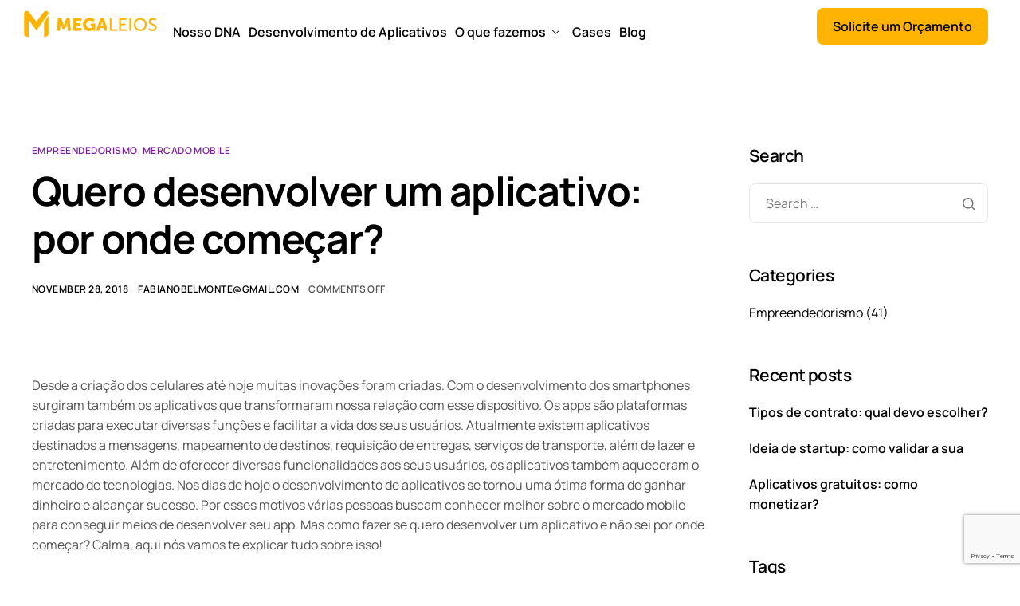

--- FILE ---
content_type: text/html; charset=UTF-8
request_url: https://megaleios.com/quero-desenvolver-um-aplicativo-por-onde-comecar/
body_size: 32624
content:

<!DOCTYPE html>
<html lang="en-US" prefix="og: https://ogp.me/ns#">

<head>
	<meta charset="UTF-8">
	<meta name="viewport" content="width=device-width, initial-scale=1.0" />
			<style>img:is([sizes="auto" i], [sizes^="auto," i]) { contain-intrinsic-size: 3000px 1500px }</style>
	
<!-- Search Engine Optimization by Rank Math - https://rankmath.com/ -->
<title>Quero desenvolver um aplicativo: por onde começar? - Megaleios - Empresa de Desenvolvimento de Aplicativos | Brasil e EUA</title>
<meta name="description" content="Desde a criação dos celulares até hoje muitas inovações foram criadas. Com o desenvolvimento dos smartphones surgiram também os aplicativos que transformaram"/>
<meta name="robots" content="index, follow, max-snippet:-1, max-video-preview:-1, max-image-preview:large"/>
<link rel="canonical" href="https://megaleios.com/quero-desenvolver-um-aplicativo-por-onde-comecar/" />
<meta property="og:locale" content="en_US" />
<meta property="og:type" content="article" />
<meta property="og:title" content="Quero desenvolver um aplicativo: por onde começar? - Megaleios - Empresa de Desenvolvimento de Aplicativos | Brasil e EUA" />
<meta property="og:description" content="Desde a criação dos celulares até hoje muitas inovações foram criadas. Com o desenvolvimento dos smartphones surgiram também os aplicativos que transformaram" />
<meta property="og:url" content="https://megaleios.com/quero-desenvolver-um-aplicativo-por-onde-comecar/" />
<meta property="og:site_name" content="Megaleios – Mobile App &amp; Software Development Company" />
<meta property="article:tag" content="desenvolvimento de aplicativos" />
<meta property="article:tag" content="empreendedorismo" />
<meta property="article:tag" content="mercado mobile" />
<meta property="article:section" content="Empreendedorismo" />
<meta property="article:published_time" content="2018-11-28T15:10:43+03:00" />
<meta name="twitter:card" content="summary_large_image" />
<meta name="twitter:title" content="Quero desenvolver um aplicativo: por onde começar? - Megaleios - Empresa de Desenvolvimento de Aplicativos | Brasil e EUA" />
<meta name="twitter:description" content="Desde a criação dos celulares até hoje muitas inovações foram criadas. Com o desenvolvimento dos smartphones surgiram também os aplicativos que transformaram" />
<meta name="twitter:label1" content="Written by" />
<meta name="twitter:data1" content="fabianobelmonte@gmail.com" />
<meta name="twitter:label2" content="Time to read" />
<meta name="twitter:data2" content="10 minutes" />
<script type="application/ld+json" class="rank-math-schema">{"@context":"https://schema.org","@graph":[{"@type":"Organization","@id":"https://megaleios.com/#organization","name":"Megaleios Desenvolvimento Mobile","url":"https://megaleios.com","logo":{"@type":"ImageObject","@id":"https://megaleios.com/#logo","url":"https://megaleios.com/wp-content/uploads/2023/09/logoMega-150x150.webp","contentUrl":"https://megaleios.com/wp-content/uploads/2023/09/logoMega-150x150.webp","caption":"Megaleios \u2013 Mobile App &amp; Software Development Company","inLanguage":"en-US"}},{"@type":"WebSite","@id":"https://megaleios.com/#website","url":"https://megaleios.com","name":"Megaleios \u2013 Mobile App &amp; Software Development Company","alternateName":"Megaleios Desenvolvimento Mobile e Web","publisher":{"@id":"https://megaleios.com/#organization"},"inLanguage":"en-US"},{"@type":"WebPage","@id":"https://megaleios.com/quero-desenvolver-um-aplicativo-por-onde-comecar/#webpage","url":"https://megaleios.com/quero-desenvolver-um-aplicativo-por-onde-comecar/","name":"Quero desenvolver um aplicativo: por onde come\u00e7ar? - Megaleios - Empresa de Desenvolvimento de Aplicativos | Brasil e EUA","datePublished":"2018-11-28T15:10:43+03:00","dateModified":"2018-11-28T15:10:43+03:00","isPartOf":{"@id":"https://megaleios.com/#website"},"inLanguage":"en-US"},{"@type":"Person","@id":"https://megaleios.com/author/fabianobelmontegmail-com/","name":"fabianobelmonte@gmail.com","url":"https://megaleios.com/author/fabianobelmontegmail-com/","image":{"@type":"ImageObject","@id":"https://secure.gravatar.com/avatar/65e363e50fde71c87ef700ffd8eed136c954027b1fc3b815f50b6172f67e97eb?s=96&amp;d=mm&amp;r=g","url":"https://secure.gravatar.com/avatar/65e363e50fde71c87ef700ffd8eed136c954027b1fc3b815f50b6172f67e97eb?s=96&amp;d=mm&amp;r=g","caption":"fabianobelmonte@gmail.com","inLanguage":"en-US"},"sameAs":["http://megaleios.com"],"worksFor":{"@id":"https://megaleios.com/#organization"}},{"@type":"BlogPosting","headline":"Quero desenvolver um aplicativo: por onde come\u00e7ar? - Megaleios - Empresa de Desenvolvimento de Aplicativos |","datePublished":"2018-11-28T15:10:43+03:00","dateModified":"2018-11-28T15:10:43+03:00","articleSection":"Empreendedorismo, Mercado Mobile","author":{"@id":"https://megaleios.com/author/fabianobelmontegmail-com/","name":"fabianobelmonte@gmail.com"},"publisher":{"@id":"https://megaleios.com/#organization"},"description":"Desde a cria\u00e7\u00e3o dos celulares at\u00e9 hoje muitas inova\u00e7\u00f5es foram criadas. Com o desenvolvimento dos smartphones surgiram tamb\u00e9m os aplicativos que transformaram","name":"Quero desenvolver um aplicativo: por onde come\u00e7ar? - Megaleios - Empresa de Desenvolvimento de Aplicativos |","@id":"https://megaleios.com/quero-desenvolver-um-aplicativo-por-onde-comecar/#richSnippet","isPartOf":{"@id":"https://megaleios.com/quero-desenvolver-um-aplicativo-por-onde-comecar/#webpage"},"inLanguage":"en-US","mainEntityOfPage":{"@id":"https://megaleios.com/quero-desenvolver-um-aplicativo-por-onde-comecar/#webpage"}}]}</script>
<!-- /Rank Math WordPress SEO plugin -->

<link rel='dns-prefetch' href='//www.googletagmanager.com' />
<link rel="alternate" type="application/rss+xml" title="Megaleios - Empresa de Desenvolvimento de Aplicativos | Brasil e EUA &raquo; Feed" href="https://megaleios.com/feed/" />
<script>
window._wpemojiSettings = {"baseUrl":"https:\/\/s.w.org\/images\/core\/emoji\/16.0.1\/72x72\/","ext":".png","svgUrl":"https:\/\/s.w.org\/images\/core\/emoji\/16.0.1\/svg\/","svgExt":".svg","source":{"concatemoji":"https:\/\/megaleios.com\/wp-includes\/js\/wp-emoji-release.min.js?ver=6.8.2"}};
/*! This file is auto-generated */
!function(s,n){var o,i,e;function c(e){try{var t={supportTests:e,timestamp:(new Date).valueOf()};sessionStorage.setItem(o,JSON.stringify(t))}catch(e){}}function p(e,t,n){e.clearRect(0,0,e.canvas.width,e.canvas.height),e.fillText(t,0,0);var t=new Uint32Array(e.getImageData(0,0,e.canvas.width,e.canvas.height).data),a=(e.clearRect(0,0,e.canvas.width,e.canvas.height),e.fillText(n,0,0),new Uint32Array(e.getImageData(0,0,e.canvas.width,e.canvas.height).data));return t.every(function(e,t){return e===a[t]})}function u(e,t){e.clearRect(0,0,e.canvas.width,e.canvas.height),e.fillText(t,0,0);for(var n=e.getImageData(16,16,1,1),a=0;a<n.data.length;a++)if(0!==n.data[a])return!1;return!0}function f(e,t,n,a){switch(t){case"flag":return n(e,"\ud83c\udff3\ufe0f\u200d\u26a7\ufe0f","\ud83c\udff3\ufe0f\u200b\u26a7\ufe0f")?!1:!n(e,"\ud83c\udde8\ud83c\uddf6","\ud83c\udde8\u200b\ud83c\uddf6")&&!n(e,"\ud83c\udff4\udb40\udc67\udb40\udc62\udb40\udc65\udb40\udc6e\udb40\udc67\udb40\udc7f","\ud83c\udff4\u200b\udb40\udc67\u200b\udb40\udc62\u200b\udb40\udc65\u200b\udb40\udc6e\u200b\udb40\udc67\u200b\udb40\udc7f");case"emoji":return!a(e,"\ud83e\udedf")}return!1}function g(e,t,n,a){var r="undefined"!=typeof WorkerGlobalScope&&self instanceof WorkerGlobalScope?new OffscreenCanvas(300,150):s.createElement("canvas"),o=r.getContext("2d",{willReadFrequently:!0}),i=(o.textBaseline="top",o.font="600 32px Arial",{});return e.forEach(function(e){i[e]=t(o,e,n,a)}),i}function t(e){var t=s.createElement("script");t.src=e,t.defer=!0,s.head.appendChild(t)}"undefined"!=typeof Promise&&(o="wpEmojiSettingsSupports",i=["flag","emoji"],n.supports={everything:!0,everythingExceptFlag:!0},e=new Promise(function(e){s.addEventListener("DOMContentLoaded",e,{once:!0})}),new Promise(function(t){var n=function(){try{var e=JSON.parse(sessionStorage.getItem(o));if("object"==typeof e&&"number"==typeof e.timestamp&&(new Date).valueOf()<e.timestamp+604800&&"object"==typeof e.supportTests)return e.supportTests}catch(e){}return null}();if(!n){if("undefined"!=typeof Worker&&"undefined"!=typeof OffscreenCanvas&&"undefined"!=typeof URL&&URL.createObjectURL&&"undefined"!=typeof Blob)try{var e="postMessage("+g.toString()+"("+[JSON.stringify(i),f.toString(),p.toString(),u.toString()].join(",")+"));",a=new Blob([e],{type:"text/javascript"}),r=new Worker(URL.createObjectURL(a),{name:"wpTestEmojiSupports"});return void(r.onmessage=function(e){c(n=e.data),r.terminate(),t(n)})}catch(e){}c(n=g(i,f,p,u))}t(n)}).then(function(e){for(var t in e)n.supports[t]=e[t],n.supports.everything=n.supports.everything&&n.supports[t],"flag"!==t&&(n.supports.everythingExceptFlag=n.supports.everythingExceptFlag&&n.supports[t]);n.supports.everythingExceptFlag=n.supports.everythingExceptFlag&&!n.supports.flag,n.DOMReady=!1,n.readyCallback=function(){n.DOMReady=!0}}).then(function(){return e}).then(function(){var e;n.supports.everything||(n.readyCallback(),(e=n.source||{}).concatemoji?t(e.concatemoji):e.wpemoji&&e.twemoji&&(t(e.twemoji),t(e.wpemoji)))}))}((window,document),window._wpemojiSettings);
</script>
<!-- megaleios.com is managing ads with Advanced Ads 2.0.12 – https://wpadvancedads.com/ --><script id="megal-ready">
			window.advanced_ads_ready=function(e,a){a=a||"complete";var d=function(e){return"interactive"===a?"loading"!==e:"complete"===e};d(document.readyState)?e():document.addEventListener("readystatechange",(function(a){d(a.target.readyState)&&e()}),{once:"interactive"===a})},window.advanced_ads_ready_queue=window.advanced_ads_ready_queue||[];		</script>
		<link rel='stylesheet' id='elementor-frontend-css' href='https://megaleios.com/wp-content/plugins/elementor/assets/css/frontend.min.css?ver=3.32.3' media='all' />
<link rel='stylesheet' id='elementor-post-96-css' href='https://megaleios.com/wp-content/uploads/elementor/css/post-96.css?ver=1759339437' media='all' />
<link rel='stylesheet' id='elementor-post-823-css' href='https://megaleios.com/wp-content/uploads/elementor/css/post-823.css?ver=1759339437' media='all' />
<style id='wp-emoji-styles-inline-css'>

	img.wp-smiley, img.emoji {
		display: inline !important;
		border: none !important;
		box-shadow: none !important;
		height: 1em !important;
		width: 1em !important;
		margin: 0 0.07em !important;
		vertical-align: -0.1em !important;
		background: none !important;
		padding: 0 !important;
	}
</style>
<link rel='stylesheet' id='wp-block-library-css' href='https://megaleios.com/wp-includes/css/dist/block-library/style.min.css?ver=6.8.2' media='all' />
<style id='wp-block-library-theme-inline-css'>
.wp-block-audio :where(figcaption){color:#555;font-size:13px;text-align:center}.is-dark-theme .wp-block-audio :where(figcaption){color:#ffffffa6}.wp-block-audio{margin:0 0 1em}.wp-block-code{border:1px solid #ccc;border-radius:4px;font-family:Menlo,Consolas,monaco,monospace;padding:.8em 1em}.wp-block-embed :where(figcaption){color:#555;font-size:13px;text-align:center}.is-dark-theme .wp-block-embed :where(figcaption){color:#ffffffa6}.wp-block-embed{margin:0 0 1em}.blocks-gallery-caption{color:#555;font-size:13px;text-align:center}.is-dark-theme .blocks-gallery-caption{color:#ffffffa6}:root :where(.wp-block-image figcaption){color:#555;font-size:13px;text-align:center}.is-dark-theme :root :where(.wp-block-image figcaption){color:#ffffffa6}.wp-block-image{margin:0 0 1em}.wp-block-pullquote{border-bottom:4px solid;border-top:4px solid;color:currentColor;margin-bottom:1.75em}.wp-block-pullquote cite,.wp-block-pullquote footer,.wp-block-pullquote__citation{color:currentColor;font-size:.8125em;font-style:normal;text-transform:uppercase}.wp-block-quote{border-left:.25em solid;margin:0 0 1.75em;padding-left:1em}.wp-block-quote cite,.wp-block-quote footer{color:currentColor;font-size:.8125em;font-style:normal;position:relative}.wp-block-quote:where(.has-text-align-right){border-left:none;border-right:.25em solid;padding-left:0;padding-right:1em}.wp-block-quote:where(.has-text-align-center){border:none;padding-left:0}.wp-block-quote.is-large,.wp-block-quote.is-style-large,.wp-block-quote:where(.is-style-plain){border:none}.wp-block-search .wp-block-search__label{font-weight:700}.wp-block-search__button{border:1px solid #ccc;padding:.375em .625em}:where(.wp-block-group.has-background){padding:1.25em 2.375em}.wp-block-separator.has-css-opacity{opacity:.4}.wp-block-separator{border:none;border-bottom:2px solid;margin-left:auto;margin-right:auto}.wp-block-separator.has-alpha-channel-opacity{opacity:1}.wp-block-separator:not(.is-style-wide):not(.is-style-dots){width:100px}.wp-block-separator.has-background:not(.is-style-dots){border-bottom:none;height:1px}.wp-block-separator.has-background:not(.is-style-wide):not(.is-style-dots){height:2px}.wp-block-table{margin:0 0 1em}.wp-block-table td,.wp-block-table th{word-break:normal}.wp-block-table :where(figcaption){color:#555;font-size:13px;text-align:center}.is-dark-theme .wp-block-table :where(figcaption){color:#ffffffa6}.wp-block-video :where(figcaption){color:#555;font-size:13px;text-align:center}.is-dark-theme .wp-block-video :where(figcaption){color:#ffffffa6}.wp-block-video{margin:0 0 1em}:root :where(.wp-block-template-part.has-background){margin-bottom:0;margin-top:0;padding:1.25em 2.375em}
</style>
<link rel='stylesheet' id='contact-form-7-css' href='https://megaleios.com/wp-content/plugins/contact-form-7/includes/css/styles.css?ver=6.1.2' media='all' />
<link rel='stylesheet' id='elementor-icons-css' href='https://megaleios.com/wp-content/plugins/elementor/assets/lib/eicons/css/elementor-icons.min.css?ver=5.44.0' media='all' />
<link rel='stylesheet' id='elementor-post-21497-css' href='https://megaleios.com/wp-content/uploads/elementor/css/post-21497.css?ver=1759339439' media='all' />
<link rel='stylesheet' id='sierra-variables-css' href='https://megaleios.com/wp-content/themes/sierra/assets/css/variables.css?ver=1.7' media='all' />
<link rel='stylesheet' id='sierra-global-css' href='https://megaleios.com/wp-content/themes/sierra/assets/css/global.css?ver=1.7' media='all' />
<link rel='stylesheet' id='ekit-widget-styles-css' href='https://megaleios.com/wp-content/plugins/elementskit-lite/widgets/init/assets/css/widget-styles.css?ver=3.7.3' media='all' />
<link rel='stylesheet' id='ekit-widget-styles-pro-css' href='https://megaleios.com/wp-content/plugins/elementskit/widgets/init/assets/css/widget-styles-pro.css?ver=4.1.1' media='all' />
<link rel='stylesheet' id='ekit-responsive-css' href='https://megaleios.com/wp-content/plugins/elementskit-lite/widgets/init/assets/css/responsive.css?ver=3.7.3' media='all' />
<link rel='stylesheet' id='keydesign-frontend-css' href='https://megaleios.com/wp-content/plugins/keydesign-framework/assets/css/keydesign-framework.css?ver=2.1' media='all' />
<style id='keydesign-frontend-inline-css'>
body {}.page-header {--page-title-width: 600px;}.rebar-wrapper .rebar-element { height: 5px; }
</style>
<link rel='stylesheet' id='elementor-gf-local-manrope-css' href='https://megaleios.com/wp-content/uploads/elementor/google-fonts/css/manrope.css?ver=1756229702' media='all' />
<link rel='stylesheet' id='elementor-icons-shared-0-css' href='https://megaleios.com/wp-content/plugins/elementor/assets/lib/font-awesome/css/fontawesome.min.css?ver=5.15.3' media='all' />
<link rel='stylesheet' id='elementor-icons-fa-brands-css' href='https://megaleios.com/wp-content/plugins/elementor/assets/lib/font-awesome/css/brands.min.css?ver=5.15.3' media='all' />
<link rel='stylesheet' id='elementor-icons-fa-solid-css' href='https://megaleios.com/wp-content/plugins/elementor/assets/lib/font-awesome/css/solid.min.css?ver=5.15.3' media='all' />
<link rel='stylesheet' id='elementor-icons-ekiticons-css' href='https://megaleios.com/wp-content/plugins/elementskit-lite/modules/elementskit-icon-pack/assets/css/ekiticons.css?ver=3.7.3' media='all' />
<script src="https://megaleios.com/wp-includes/js/jquery/jquery.min.js?ver=3.7.1" id="jquery-core-js"></script>
<script src="https://megaleios.com/wp-includes/js/jquery/jquery-migrate.min.js?ver=3.4.1" id="jquery-migrate-js"></script>
<script src="https://megaleios.com/wp-content/plugins/keydesign-framework/assets/js/back-to-top.js?ver=2.1" id="keydesign-go-top-js"></script>
<script src="https://megaleios.com/wp-content/plugins/wp-cloudflare-page-cache/assets/js/lazysizes.min.js?ver=5.3.2" id="spc-lazysizes-js"></script>
<script src="https://megaleios.com/wp-content/plugins/keydesign-framework/assets/js/reading-bar.js?ver=2.1" id="keydesign-rebar-js"></script>

<!-- Google tag (gtag.js) snippet added by Site Kit -->
<!-- Google Analytics snippet added by Site Kit -->
<script src="https://www.googletagmanager.com/gtag/js?id=G-1NGM4104LZ" id="google_gtagjs-js" async></script>
<script id="google_gtagjs-js-after">
window.dataLayer = window.dataLayer || [];function gtag(){dataLayer.push(arguments);}
gtag("set","linker",{"domains":["megaleios.com"]});
gtag("js", new Date());
gtag("set", "developer_id.dZTNiMT", true);
gtag("config", "G-1NGM4104LZ");
 window._googlesitekit = window._googlesitekit || {}; window._googlesitekit.throttledEvents = []; window._googlesitekit.gtagEvent = (name, data) => { var key = JSON.stringify( { name, data } ); if ( !! window._googlesitekit.throttledEvents[ key ] ) { return; } window._googlesitekit.throttledEvents[ key ] = true; setTimeout( () => { delete window._googlesitekit.throttledEvents[ key ]; }, 5 ); gtag( "event", name, { ...data, event_source: "site-kit" } ); };
</script>
<link rel="https://api.w.org/" href="https://megaleios.com/wp-json/" /><link rel="alternate" title="JSON" type="application/json" href="https://megaleios.com/wp-json/wp/v2/posts/5676" /><link rel="EditURI" type="application/rsd+xml" title="RSD" href="https://megaleios.com/xmlrpc.php?rsd" />
<meta name="generator" content="WordPress 6.8.2" />
<link rel='shortlink' href='https://megaleios.com/?p=5676' />
<link rel="alternate" title="oEmbed (JSON)" type="application/json+oembed" href="https://megaleios.com/wp-json/oembed/1.0/embed?url=https%3A%2F%2Fmegaleios.com%2Fquero-desenvolver-um-aplicativo-por-onde-comecar%2F" />
<link rel="alternate" title="oEmbed (XML)" type="text/xml+oembed" href="https://megaleios.com/wp-json/oembed/1.0/embed?url=https%3A%2F%2Fmegaleios.com%2Fquero-desenvolver-um-aplicativo-por-onde-comecar%2F&#038;format=xml" />
<meta name="generator" content="Site Kit by Google 1.162.1" />	<script type="text/javascript">
		var stm_wpcfto_ajaxurl = 'https://megaleios.com/wp-admin/admin-ajax.php';
	</script>

	<style>
		.vue_is_disabled {
			display: none;
		}
	</style>
		<script>
		var stm_wpcfto_nonces = {"wpcfto_save_settings":"72980b1af3","get_image_url":"d5f5b51c3d","wpcfto_upload_file":"aed5a124bf","wpcfto_search_posts":"ecf31b459e"};
	</script>
	<meta name="google-site-verification" content="J-LTIbgJG90ER_9wmDAhb-KiVCaSaSlfiVceKrUpjYI"><meta name="generator" content="Elementor 3.32.3; features: additional_custom_breakpoints; settings: css_print_method-external, google_font-enabled, font_display-swap">
<script type="text/javascript">var elementskit_module_parallax_url = "https://megaleios.com/wp-content/plugins/elementskit/modules/parallax/";</script>			<style>
				.e-con.e-parent:nth-of-type(n+4):not(.e-lazyloaded):not(.e-no-lazyload),
				.e-con.e-parent:nth-of-type(n+4):not(.e-lazyloaded):not(.e-no-lazyload) * {
					background-image: none !important;
				}
				@media screen and (max-height: 1024px) {
					.e-con.e-parent:nth-of-type(n+3):not(.e-lazyloaded):not(.e-no-lazyload),
					.e-con.e-parent:nth-of-type(n+3):not(.e-lazyloaded):not(.e-no-lazyload) * {
						background-image: none !important;
					}
				}
				@media screen and (max-height: 640px) {
					.e-con.e-parent:nth-of-type(n+2):not(.e-lazyloaded):not(.e-no-lazyload),
					.e-con.e-parent:nth-of-type(n+2):not(.e-lazyloaded):not(.e-no-lazyload) * {
						background-image: none !important;
					}
				}
			</style>
			
<!-- Google Tag Manager snippet added by Site Kit -->
<script>
			( function( w, d, s, l, i ) {
				w[l] = w[l] || [];
				w[l].push( {'gtm.start': new Date().getTime(), event: 'gtm.js'} );
				var f = d.getElementsByTagName( s )[0],
					j = d.createElement( s ), dl = l != 'dataLayer' ? '&l=' + l : '';
				j.async = true;
				j.src = 'https://www.googletagmanager.com/gtm.js?id=' + i + dl;
				f.parentNode.insertBefore( j, f );
			} )( window, document, 'script', 'dataLayer', 'GTM-5ZT4WMV' );
			
</script>

<!-- End Google Tag Manager snippet added by Site Kit -->
<script  async src="https://pagead2.googlesyndication.com/pagead/js/adsbygoogle.js?client=ca-pub-2496934748861428" crossorigin="anonymous"></script><link rel="icon" href="https://megaleios.com/wp-content/uploads/2023/09/favicon-32x32-1.webp" sizes="32x32" />
<link rel="icon" href="https://megaleios.com/wp-content/uploads/2023/09/favicon-32x32-1.webp" sizes="192x192" />
<link rel="apple-touch-icon" href="https://megaleios.com/wp-content/uploads/2023/09/favicon-32x32-1.webp" />
<meta name="msapplication-TileImage" content="https://megaleios.com/wp-content/uploads/2023/09/favicon-32x32-1.webp" />
</head>

<body class="wp-singular post-template-default single single-post postid-5676 single-format-standard wp-custom-logo wp-theme-sierra  underline-link-effect flip-button-effect keydesign-elementor-library eio-default ally-default blog-single-layout-classic elementor-default elementor-kit-21497 aa-prefix-megal-">

			<!-- Google Tag Manager (noscript) snippet added by Site Kit -->
		<noscript>
			<iframe src="https://www.googletagmanager.com/ns.html?id=GTM-5ZT4WMV" height="0" width="0" style="display:none;visibility:hidden"></iframe>
		</noscript>
		<!-- End Google Tag Manager (noscript) snippet added by Site Kit -->
		
			<a class="skip-link screen-reader-text" href="#content">
			Skip to content		</a>
	
	<div id="page" class="site"><header id="site-header" class="site-header header-position-default show-on-scroll"><div class="site-header-wrapper">
	<div class="ekit-template-content-markup ekit-template-content-header ekit-template-content-theme-support">
				<div data-elementor-type="wp-post" data-elementor-id="96" class="elementor elementor-96" data-elementor-post-type="elementskit_template">
				<div class="elementor-element elementor-element-4e456b3b e-flex e-con-boxed e-con e-parent" data-id="4e456b3b" data-element_type="container" data-settings="{&quot;background_background&quot;:&quot;classic&quot;}">
					<div class="e-con-inner">
		<div class="elementor-element elementor-element-68e0879c e-con-full e-flex e-con e-child" data-id="68e0879c" data-element_type="container">
		<div class="elementor-element elementor-element-7974dc91 e-con-full e-flex e-con e-child" data-id="7974dc91" data-element_type="container">
				<div class="elementor-element elementor-element-468a93b4 elementor-widget elementor-widget-kd_site_logo" data-id="468a93b4" data-element_type="widget" data-settings="{&quot;ekit_we_effect_on&quot;:&quot;none&quot;}" data-widget_type="kd_site_logo.default">
				<div class="elementor-widget-container">
					        <div class="site-logo-wrapper">
            <a class="site-logo" href="https://megaleios.com">
                <span class="primary-logo"><img data-spc-id="1606336272" data-src="https://megaleios.com/wp-content/uploads/2023/09/logoMega-300x72.webp" data-srcset="https://megaleios.com/wp-content/uploads/2023/09/logoMega-300x72.webp 300w, https://megaleios.com/wp-content/uploads/2023/09/logoMega-1024x247.webp 1024w, https://megaleios.com/wp-content/uploads/2023/09/logoMega-768x186.webp 768w, https://megaleios.com/wp-content/uploads/2023/09/logoMega-1536x371.webp 1536w, https://megaleios.com/wp-content/uploads/2023/09/logoMega.webp 1920w, https://megaleios.com/wp-content/uploads/2023/09/logoMega-710x172.webp 710w" width="300" height="72"  class="attachment-medium size-medium wp-image-21525 lazyload" alt=""  sizes="(max-width: 300px) 100vw, 300px" /></span><span class="secondary-logo"><img data-spc-id="1564140156" fetchpriority="high" width="1024" height="247" src="https://megaleios.com/wp-content/uploads/2023/09/logoMega-1024x247.webp" class="attachment-large size-large wp-image-21525" alt="" srcset="https://megaleios.com/wp-content/uploads/2023/09/logoMega-1024x247.webp 1024w, https://megaleios.com/wp-content/uploads/2023/09/logoMega-300x72.webp 300w, https://megaleios.com/wp-content/uploads/2023/09/logoMega-768x186.webp 768w, https://megaleios.com/wp-content/uploads/2023/09/logoMega-1536x371.webp 1536w, https://megaleios.com/wp-content/uploads/2023/09/logoMega.webp 1920w, https://megaleios.com/wp-content/uploads/2023/09/logoMega-710x172.webp 710w" sizes="(max-width: 1024px) 100vw, 1024px" /></span>            </a>
        </div>
        				</div>
				</div>
				</div>
		<div class="elementor-element elementor-element-df1de6 e-con-full e-flex e-con e-child" data-id="df1de6" data-element_type="container">
				<div class="elementor-element elementor-element-47323288 elementor-widget elementor-widget-ekit-nav-menu" data-id="47323288" data-element_type="widget" data-settings="{&quot;ekit_we_effect_on&quot;:&quot;none&quot;}" data-widget_type="ekit-nav-menu.default">
				<div class="elementor-widget-container">
							<nav class="ekit-wid-con ekit_menu_responsive_tablet" 
			data-hamburger-icon="" 
			data-hamburger-icon-type="icon" 
			data-responsive-breakpoint="1024">
			            <button class="elementskit-menu-hamburger elementskit-menu-toggler"  type="button" aria-label="hamburger-icon">
                                    <span class="elementskit-menu-hamburger-icon"></span><span class="elementskit-menu-hamburger-icon"></span><span class="elementskit-menu-hamburger-icon"></span>
                            </button>
            <div id="ekit-megamenu-mega-header" class="elementskit-menu-container elementskit-menu-offcanvas-elements elementskit-navbar-nav-default ekit-nav-menu-one-page-no ekit-nav-dropdown-hover"><ul id="menu-mega-header" class="elementskit-navbar-nav elementskit-menu-po-right submenu-click-on-"><li id="menu-item-22073" class="menu-item menu-item-type-post_type menu-item-object-page menu-item-22073 nav-item elementskit-mobile-builder-content" data-vertical-menu=750px><a href="https://megaleios.com/empresa-de-desenvolvimento-de-aplicativos/" class="ekit-menu-nav-link">Nosso DNA</a></li>
<li id="menu-item-22076" class="menu-item menu-item-type-post_type menu-item-object-page menu-item-22076 nav-item elementskit-mobile-builder-content" data-vertical-menu=750px><a href="https://megaleios.com/desenvolvimento-de-aplicativos/" class="ekit-menu-nav-link">Desenvolvimento de Aplicativos</a></li>
<li id="menu-item-22264" class="menu-item menu-item-type-custom menu-item-object-custom menu-item-has-children menu-item-22264 nav-item elementskit-dropdown-has relative_position elementskit-dropdown-menu-default_width elementskit-mobile-builder-content" data-vertical-menu=750px><a href="#" class="ekit-menu-nav-link ekit-menu-dropdown-toggle">O que fazemos<i aria-hidden="true" class="icon icon-down-arrow1 elementskit-submenu-indicator"></i></a>
<ul class="elementskit-dropdown elementskit-submenu-panel">
	<li id="menu-item-23394" class="menu-item menu-item-type-post_type menu-item-object-page menu-item-23394 nav-item elementskit-mobile-builder-content" data-vertical-menu=750px><a href="https://megaleios.com/desenvolvimento-de-aplicativos-ios/" class=" dropdown-item">Desenvolvimento de aplicativos IOS</a>	<li id="menu-item-23407" class="menu-item menu-item-type-post_type menu-item-object-page menu-item-23407 nav-item elementskit-mobile-builder-content" data-vertical-menu=750px><a href="https://megaleios.com/desenvolvimento-de-aplicativos-android/" class=" dropdown-item">Desenvolvimento de aplicativos Android</a>	<li id="menu-item-23491" class="menu-item menu-item-type-post_type menu-item-object-page menu-item-23491 nav-item elementskit-mobile-builder-content" data-vertical-menu=750px><a href="https://megaleios.com/desenvolvimento-de-aplicativo-flutter/" class=" dropdown-item">Desenvolvimento de Aplicativo Flutter</a>	<li id="menu-item-23512" class="menu-item menu-item-type-post_type menu-item-object-page menu-item-23512 nav-item elementskit-mobile-builder-content" data-vertical-menu=750px><a href="https://megaleios.com/desenvolvimento-de-sistemas-web/" class=" dropdown-item">Desenvolvimento de Sistemas Web</a>	<li id="menu-item-23515" class="menu-item menu-item-type-post_type menu-item-object-page menu-item-23515 nav-item elementskit-mobile-builder-content" data-vertical-menu=750px><a href="https://megaleios.com/desenvolvimento-de-aplicativo-personalizado/" class=" dropdown-item">Desenvolvimento de Aplicativo Personalizado</a>	<li id="menu-item-23531" class="menu-item menu-item-type-post_type menu-item-object-page menu-item-23531 nav-item elementskit-mobile-builder-content" data-vertical-menu=750px><a href="https://megaleios.com/ai-chatbot/" class=" dropdown-item">AI &#038; Chatbot</a></ul>
</li>
<li id="menu-item-22243" class="menu-item menu-item-type-post_type menu-item-object-page menu-item-22243 nav-item elementskit-mobile-builder-content" data-vertical-menu=750px><a href="https://megaleios.com/cases/" class="ekit-menu-nav-link">Cases</a></li>
<li id="menu-item-22083" class="menu-item menu-item-type-post_type menu-item-object-page current_page_parent menu-item-22083 nav-item elementskit-mobile-builder-content" data-vertical-menu=750px><a href="https://megaleios.com/blog/" class="ekit-menu-nav-link">Blog</a></li>
</ul><div class="elementskit-nav-identity-panel"><button class="elementskit-menu-close elementskit-menu-toggler" type="button">X</button></div></div>			
			<div class="elementskit-menu-overlay elementskit-menu-offcanvas-elements elementskit-menu-toggler ekit-nav-menu--overlay"></div>        </nav>
						</div>
				</div>
				</div>
		<div class="elementor-element elementor-element-767b7b43 e-con-full e-flex e-con e-child" data-id="767b7b43" data-element_type="container">
				<div class="elementor-element elementor-element-8cac915 elementor-hidden-tablet elementor-hidden-mobile elementor-align-right elementor-widget elementor-widget-elementskit-button" data-id="8cac915" data-element_type="widget" data-settings="{&quot;ekit_we_effect_on&quot;:&quot;none&quot;}" data-widget_type="elementskit-button.default">
				<div class="elementor-widget-container">
					<div class="ekit-wid-con" >		<div class="ekit-btn-wraper">
							<a href="https://megaleios.com/contato/" class="elementskit-btn  whitespace--normal" id="">
					Solicite um Orçamento				</a>
					</div>
        </div>				</div>
				</div>
				</div>
				</div>
					</div>
				</div>
				</div>
			</div>

	</div></header>
			<div id="content" class="site-content"><div class="keydesign-container e-con with-sidebar sidebar-right sticky-sidebar">            <div id="primary" class="content-area" data-attr="single-post">
                	<main id="main" class="site-main" role="main">
		
<article id="post-5676" class="article-content article-single post-5676 post type-post status-publish format-standard has-post-thumbnail hentry category-empreendedorismo category-mercado-mobile tag-desenvolvimento-de-aplicativos tag-empreendedorismo tag-mercado-mobile no-thumbnail">
        <div class="category-meta">
        <span class="blog-label"><a href="https://megaleios.com/category/empreendedorismo/" rel="category tag">Empreendedorismo</a>, <a href="https://megaleios.com/category/mercado-mobile/" rel="category tag">Mercado Mobile</a></span>
    </div>
<div class="post-share">
	<div class="post-share-inner">
		<div class="social-sharing-list">

			
			<div class="social-facebook" data-network="facebook"><a target="_blank" rel="noopener noreferrer" href="//www.facebook.com/sharer/sharer.php?u=https://megaleios.com/quero-desenvolver-um-aplicativo-por-onde-comecar/" title="Share on Facebook"><svg xmlns="http://www.w3.org/2000/svg" viewBox="0 0 320 512"><path d="M279.14 288l14.22-92.66h-88.91v-60.13c0-25.35 12.42-50.06 52.24-50.06h40.42V6.26S260.43 0 225.36 0c-73.22 0-121.08 44.38-121.08 124.72v70.62H22.89V288h81.39v224h100.17V288z"/></svg></a></div>

			<div class="social-x" data-network="twitter"><a target="_blank" rel="noopener noreferrer" href="//x.com/intent/post?url=https://megaleios.com/quero-desenvolver-um-aplicativo-por-onde-comecar/" title="Share on X"><svg xmlns="http://www.w3.org/2000/svg" viewBox="0 0 512 512"><path d="M389.2 48h70.6L305.6 224.2 487 464H345L233.7 318.6 106.5 464H35.8L200.7 275.5 26.8 48H172.4L272.9 180.9 389.2 48zM364.4 421.8h39.1L151.1 88h-42L364.4 421.8z"/></svg></a></div>

			<div class="social-pinterest" data-network="pinterest"><a target="_blank" rel="noopener noreferrer" href="https://pinterest.com/pin/create/link/?url=https://megaleios.com/quero-desenvolver-um-aplicativo-por-onde-comecar/" title="Share on Pinterest"><svg xmlns="http://www.w3.org/2000/svg" viewBox="0 0 384 512"><path d="M204 6.5C101.4 6.5 0 74.9 0 185.6 0 256 39.6 296 63.6 296c9.9 0 15.6-27.6 15.6-35.4 0-9.3-23.7-29.1-23.7-67.8 0-80.4 61.2-137.4 140.4-137.4 68.1 0 118.5 38.7 118.5 109.8 0 53.1-21.3 152.7-90.3 152.7-24.9 0-46.2-18-46.2-43.8 0-37.8 26.4-74.4 26.4-113.4 0-66.2-93.9-54.2-93.9 25.8 0 16.8 2.1 35.4 9.6 50.7-13.8 59.4-42 147.9-42 209.1 0 18.9 2.7 37.5 4.5 56.4 3.4 3.8 1.7 3.4 6.9 1.5 50.4-69 48.6-82.5 71.4-172.8 12.3 23.4 44.1 36 69.3 36 106.2 0 153.9-103.5 153.9-196.8C384 71.3 298.2 6.5 204 6.5z"/></svg></a></div>

			<div class="social-linkedin" data-network="linkedin"><a target="_blank" rel="noopener noreferrer" href="https://www.linkedin.com/shareArticle?mini=true&url=https://megaleios.com/quero-desenvolver-um-aplicativo-por-onde-comecar/" title="Share on LinkedIn"><svg xmlns="http://www.w3.org/2000/svg" viewBox="0 0 448 512"><path d="M100.28 448H7.4V148.9h92.88zM53.79 108.1C24.09 108.1 0 83.5 0 53.8a53.79 53.79 0 0 1 107.58 0c0 29.7-24.1 54.3-53.79 54.3zM447.9 448h-92.68V302.4c0-34.7-.7-79.2-48.29-79.2-48.29 0-55.69 37.7-55.69 76.7V448h-92.78V148.9h89.08v40.8h1.3c12.4-23.5 42.69-48.3 87.88-48.3 94 0 111.28 61.9 111.28 142.3V448z"/></svg></a></div>

			
		</div>
	</div>
</div>
		        <h1 class="single-post-title">Quero desenvolver um aplicativo: por onde começar?</h1>
		                <div class="entry-meta">
            
            
                            <span class="published">
                    November 28, 2018                </span>
            
                            <span class="author"><a href="https://megaleios.com/author/fabianobelmontegmail-com/" title="Posts by fabianobelmonte@gmail.com" rel="author">fabianobelmonte@gmail.com</a></span>
            
                            <span class="comment-count"><span>Comments Off<span class="screen-reader-text"> on Quero desenvolver um aplicativo: por onde começar?</span></span></span>
            
                    </div>
    				<div class="entry-image">
									</div>
				
    <div class="entry-content">
        <p>Desde a criação dos celulares até hoje muitas inovações foram criadas. Com o desenvolvimento dos smartphones surgiram também os aplicativos que transformaram nossa relação com esse dispositivo. Os apps são plataformas criadas para executar diversas funções e facilitar a vida dos seus usuários. Atualmente existem aplicativos destinados a mensagens, mapeamento de destinos, requisição de entregas, serviços de transporte, além de lazer e entretenimento. Além de oferecer diversas funcionalidades aos seus usuários, os aplicativos também aqueceram o mercado de tecnologias. Nos dias de hoje o desenvolvimento de aplicativos se tornou uma ótima forma de ganhar dinheiro e alcançar sucesso. Por esses motivos várias pessoas buscam conhecer melhor sobre o mercado mobile para conseguir meios de desenvolver seu app. Mas como fazer se quero desenvolver um aplicativo e não sei por onde começar? Calma, aqui nós vamos te explicar tudo sobre isso!</p>
<h2>Quero desenvolver um aplicativo, quais passos seguir?</h2>
<p>Ao mesmo tempo em que o mercado de aplicativos abre espaço para novos apps, alguns detalhes devem ser observados. Com maior número de aplicativos sendo criados, a concorrência entre eles também aumenta. Em um ambiente de maior concorrência, é essencial que seja desenvolvido um aplicativo de qualidade. Para você que já pensou “quero desenvolver um aplicativo” acompanhe as dicas e os passos apresentados abaixo.</p>
<h3>1- Entenda a demanda</h3>
<p>Todo aplicativo criado é pensado para atender uma demanda ou necessidade dos usuários, certo? Exatamente por isso é importante ter em mente qual demanda o aplicativo pretende solucionar.</p>
<p>A ideia criada deve ser sempre embasada de acordo com a demanda do mercado consumidor. A parte boa dessa dica é que em toda parte existem problema que surgem e soluções que podem ser oferecidas. Mas se quero desenvolver um aplicativo, como vou saber identificar e entender essa demanda?</p>
<p>A principal forma de entender sobre a demanda dos usuários é realizar um processo de braistorm. Nesse processo serão levantados problemas observados no dia a dia de cada um dos membros da equipe de desenvolvimento. Quais problemas observei na minha cidade ou no meu bairro? Quais os problemas são relatados pelas pessoas com quem convivo? Com base nessas respostas será mais fácil identificar e entender essa demanda.</p>
<p>Vale lembrar também que, com base nas demandas levantadas, deve-se escolher aquele de maior escala. Isso que quer dizer que é necessário identificar a demanda e saber escolher qual delas gerará maiores retornos. Mais um ponto a ser levado em consideração é a validação dessa demanda. O que isso quer dizer? Isso indica que é preciso confirmar que a demanda é real e pensar em como ela será desenvolvida. Para realizar tal validação é importante analisar 4 pontos:</p>
<h6>&#8211; Pesquisar se existem outros aplicativos que já atendem essa demanda, ou seja, conhecer os concorrentes;</h6>
<h6>&#8211; Encontrar nesses aplicativos inspiração na hora de desenvolver o design e demais detalhes do app;</h6>
<h6>&#8211; Procurar informações técnicas sobre quais requisitos serão necessários para desenvolver o aplicativo;</h6>
<h6>&#8211; Definir de que modo será possível monetizar e tornar esse aplicativo rentável.</h6>
<h3>2- Defina as características do aplicativo</h3>
<p>Se quero desenvolver um aplicativo, o segundo passo que devo seguir é definir as características que meu app irá ter. Depois de identificar a demanda do aplicativo, e definir em que nicho ele irá atuar as demais características devem ser pensadas. Mais quais seriam essas características?</p>
<p>Nesse passo, o que deve ser pensado são os recursos básicos que o aplicativo terá e como ele será estruturado. Para isso, devem ser feitas algumas escolhas. Veja a lista de detalhes que irão definir as características do seu aplicativo.</p>
<p>O primeiro ponto diz respeito ao sistema operacional. É preciso decidir com qual sistema operacional mobile o app vai funcionar. Atualmente os três principais sistemas são o Android, iOS e Windows Phone.</p>
<p>Depois de decidir o sistema operacional é preciso pensar sobre a estrutura de navegação que o aplicativo utilizará. Além disso, deverão ser escolhidos detalhes como comportamento que o app terá online e off-line. Outros pontos depois de tomar a grande decisão e dizer: &#8221; Quero desenvolver um aplicativo&#8221;, são decidir sobre questões de acessibilidade, e de layout do aplicativo. Mas fique calmo, essa fase é apenas a idealização do aplicativo, e cada um desses pontos será melhor explicado adiante.</p>
<h3>3- Identifique o MVP</h3>
<p>O MVP ou <a href="https://revistapegn.globo.com/Como-comecar/noticia/2016/06/5-passos-para-fazer-um-produto-minimo-viavel-mvp.html" target="_blank" rel="noopener noreferrer">Mínimo Produto Viável</a> diz respeito ao mínimo necessário para que o aplicativo funcione. É de extrema importância identificar o MVP, pois se torna inviável desenvolver um aplicativo pensando em seu modelo completo. O foco deve ser entender as principais funcionalidades e os recursos essenciais para o funcionamento do app.</p>
<p>Para que o aplicativo consiga alcançar seu público não é necessário que seja oferecido um aplicativo 100% completo no início. Um dos motivos para essa estratégia é que os usuários dificilmente conseguirão usar todas suas funções no primeiro contato. Por isso, ao desenvolver um aplicativo a preocupação inicial deve ser oferecer um aplicativo amigável. Assim, o ideal é lançar o app focado no MVP. Com isso é possível testar qual será a adesão do público, e com isso garantir que as reais necessidades do usuário sejam garantidas.</p>
<p>Ou seja, o foco deve ser garantir que os recursos centrais do aplicativo sejam apresentados. Ao utilizar a estratégia de MVP SÃO necessários menos recursos e menos tempo para que o app seja lançado. Isso é importante porque será na evolução do aplicativo que os demais recursos serão incorporados. Assim fica mais fácil garantir que esses recursos sejam adaptados às necessidades observadas pelos usuários.</p>
<h3>4 – Defina a estrutura de dados e planeje seu Back-end</h3>
<p>Ainda que muitos pensem que o aplicativo é definido apenas pela interface, esse não é o único ponto a ser pensado. É necessário garantir que todas as funcionalidades do app funcionarão perfeitamente. Nesse aspecto a estrutura de dados é de extrema importância. O Back-end é a programação do aplicativo, que embora não seja vista, definirá todo o modo de funcionamento dele. É através do Back-end que serão lidas as entradas e que serão direcionadas as ações do app. Nessa etapa serão definidos os servidores, API’s e soluções de armazenamento. No momento de desenvolver a estrutura de dados é necessário estar atento a alguns pontos. São eles:</p>
<h6>&#8211; O fluxo dos dados que será oferecido;</h6>
<h6>&#8211; O armazenamento dos arquivos binários do aplicativo;</h6>
<h6>&#8211; Questões estruturais em relação ao armazenamento no próprio aplicativo ou em nuvens;</h6>
<h6>&#8211; As entidades de relacionamento.</h6>
<h3>5- Desenvolva o design da interface</h3>
<p>O design da interface pauta a construção do aplicativo na perspectiva do usuário, e não em relação a sua programação. É basicamente a criação do viewframe, ou seja, um protótipo que definira toda a estrutura do app. Essa interface é uma ilustração do aplicativo em relação as páginas e o relacionamento entre elas.</p>
<p>Telas, layouts, fluxo de navegação e interação entre telas são elementos a serem pensados nessa etapa do desenvolvimento. A <a href="https://megaleios.com/ui-ux-e-ixd-entenda-os-conceitos/" target="_blank" rel="noopener noreferrer">UI ou User Interface</a> devem ser apresentadas para testes. Será através desses testes e feedbacks que será possível saber se interface esteará de acordo com a expetativa do usuário. Nessa fase de criação do design do aplicativo o ideal é contratar uma mão de obra qualificada que garanta os melhores resultados. Tanto na criação do aplicativo quanto nas melhorarias de interface, contar com profissionais pode melhorar os resultados obtidos.</p>
<h3>6- Integre as ferramentas que serão necessárias</h3>
<p>Bom, depois de se preocupar com a interface, o fluxo de dados e demais questões de programação, é hora de incorporar as demais ferramentas. Tais ferramentas podem ser utilizadas para analisar os resultados e garantir o melhor uso possível do aplicativo. Algumas das ferramentas que podem ser incorporadas ao aplicativo são:</p>
<p>&#8211; Ferramentas de análise de acesso que analisarão a periodicidade e a quantidade de acessos obtidos pelo app. Aqui será possível conhecer detalhes sobre o número de visitações e outros detalhes de acesso.</p>
<p>&#8211; Ferramentas de banco de dados online que permitirão entender todas as estatísticas do aplicativo. Com base nesses dados fica mais fácil entender as melhorias que podem ser feitas;</p>
<p>&#8211; Ferramentas para fornecer insigths em tempo real aos responsáveis pelo aplicativo. Com essa funcionalidade é possível observar e analisar o comportamento do usuário em tempo real</p>
<p>&#8211; Ferramentas de otimização dos anúncios feitos no aplicativo que ajudarão a definir quais anúncios causam melhor impressão no usuário. Com isso é possível otimizar sua experiência e melhorar o desempenho do app.</p>
<h3>7- Desenvolva os códigos e as funcionalidades</h3>
<p>Nesse passo estarão envolvidas questões referentes ao software do aplicativo. É aqui que se desenvolve a plataforma do aplicativo. Esse processo será feito por meio de um Integrated Development Environment (IDE), ou seja, um ambiente integrado que permita que o software seja desenvolvido.</p>
<p>Algumas escolhas devem ser feitas nesse passo, mas a principal delas diz respeito à escolha da plataforma. Qual das plataformas será mais atrativa para o público? Qual delas tem maior capacidade de melhorar a experiência desse usuário?</p>
<p>Em relação à plataforma, será necessário também <a href="https://megaleios.com/como-escolher-entre-aplicativo-hibrido-ou-nativo/" target="_blank" rel="noopener noreferrer">decidir sobre o desenvolvimento de um aplicativo nativo ou um aplicativo híbrido</a>. Mas o que isso quer dizer? No caso dos apps nativos, todo o desenvolvimento do software do aplicativo deve ser feito para uma plataforma. Por outro lado, os híbridos permitem que o software seja compatibilizado com mais de uma plataforma ao mesmo tempo. E qual das opções é a melhor? Bom, as duas versões possuem suas vantagens. A verdade é que essa decisão deve ser feita com base na estratégia de criação desenvolvida para o aplicativo.</p>
<h3>8- Realize rodadas de testes</h3>
<p>Depois de desenvolver toda a parte técnica e visual do aplicativo, é importante testa-lo várias vezes. Com o conceito do aplicativo finalizado, e todas as funcionalidades inseridas os testes são um passo imprescindível. Essa rodada de testes é essencial, pois permite que seja testado o aplicativo da forma como ele realmente vai funcionar. Como a principal preocupação do aplicativo é a experiência gerada ao usuário, nada melhor do que testar o app completo. Fique atento, será através desses testes que serão percebidos os pontos a serem melhorados e como o aplicativo pode crescer.</p><div class="megal-content" style="margin-left: auto;margin-right: auto;text-align: center;" id="megal-2593571486"><script async src="//pagead2.googlesyndication.com/pagead/js/adsbygoogle.js?client=ca-pub-2496934748861428" crossorigin="anonymous"></script><ins class="adsbygoogle" style="display:block; text-align:center;" data-ad-client="ca-pub-2496934748861428" 
data-ad-slot="2308453461" 
data-ad-layout="in-article"
data-ad-format="fluid"></ins>
<script> 
(adsbygoogle = window.adsbygoogle || []).push({}); 
</script>
</div>
<h3>9- Lance seu aplicativo</h3>
<p>Depois de tudo desenvolvido e devidamente testado, está na hora de lançar o aplicativo. Esse lançamento deve ser feito nas lojas mobiles, e é importante escolher os meios certos de realiza-lo. Cada uma das app store possuem diferentes políticas de publicação de novos aplicativos. Por esse motivo procure se informar, e não se esqueça de investir na divulgação do seu app!</p>
<h3>10-  Atualize sempre seu aplicativo</h3>
<p>Bom, se quero desenvolver um aplicativo e quero que ele alcance sucesso, não posso abandona-lo depois de seu lançamento, certo? Entender os acessos dos usuários e perceber quais melhorais podem ser feitas no app também é essencial para seu sucesso. A criação de um aplicativo está inserida em um ciclo evolutivo. Sempre que uma nova funcionalidade e uma nova versão é implementada deve ser realizados novos testes. Além disso, deve ser feito um acompanhamento próximo para entender o impacto dessas atualizações.</p>
<p>Um bom canal para absorver as melhorias e atualizações que podem ser feitas é na interação com os usuários.  Estar atento aos comentários e avaliações dos usuários pode ser a principal fonte de novas ideias para futuras atualizações. Os aprimoramentos e as alterações do aplicativo serão algo constante, por isso esteja atento aos feedbacks e continue sempre construindo.</p>
<p>Definitivamente o desenvolvimento de um aplicativo envolve diversas etapas. Embora algumas delas possam exigir um grande esforço dos desenvolvedores, é importante respeitar cada passo desse processo de desenvolvimento. É através desses passos que será possível a criação de um aplicativo organizado e eficaz, e é por meios dessa eficácia que o aplicativo ganhará destaque e conseguirá ter sucesso.</p>
<h2>Acompanhei os passos e quero desenvolver um aplicativo, e agora?</h2>
<p>Bom, se você decidiu &#8220;quero desenvolver um aplicativo&#8221; e acompanhou as dicas que foram dadas até aqui, você está mais perto de conseguir lançar seu app e alcançar sucesso! Mas para isso, será essencial contar com uma empresa especialista no assunto!</p>
<p>A Megaleios é uma empresa de tecnologia especializada no desenvolvimento de aplicativos. Muito além de desenvolver um aplicativo, nós oferecemos aos nossos cliente acompanhamento em todos os processos, inclusive na divulgação. Entre em contato com a gente, diga &#8220;quero desenvolver um aplicativo&#8221; e conheça nosso portfólio!</p>
<p>Você diz: &#8220;Quero desenvolver um aplicativo!&#8221; e nós respondemos: Queremos ser parceiros no caminho até o sucesso do seu aplicativo!</p>
<div class="megal-blog-footer" id="megal-782333517"><script async src="//pagead2.googlesyndication.com/pagead/js/adsbygoogle.js?client=ca-pub-2496934748861428" crossorigin="anonymous"></script><ins class="adsbygoogle" style="display:block;" data-ad-client="ca-pub-2496934748861428" 
data-ad-slot="1514246544" 
data-ad-format="auto"></ins>
<script> 
(adsbygoogle = window.adsbygoogle || []).push({}); 
</script>
</div><div class="megal-after-content" id="megal-2440724196"><script async src="//pagead2.googlesyndication.com/pagead/js/adsbygoogle.js?client=ca-pub-2496934748861428" crossorigin="anonymous"></script><ins class="adsbygoogle" style="display:block;" data-ad-client="ca-pub-2496934748861428" 
data-ad-slot="1514246544" 
data-ad-format="auto"></ins>
<script> 
(adsbygoogle = window.adsbygoogle || []).push({}); 
</script>
</div>    </div>

    <div class="entry-footer"><ul class="tags"><li><a href="https://megaleios.com/tag/desenvolvimento-de-aplicativos/" rel="tag">desenvolvimento de aplicativos</a></li><li><a href="https://megaleios.com/tag/empreendedorismo/" rel="tag">empreendedorismo</a></li><li><a href="https://megaleios.com/tag/mercado-mobile/" rel="tag">mercado mobile</a></li></ul></div>
	<nav class="navigation post-navigation" aria-label="Posts">
		<h2 class="screen-reader-text">Post navigation</h2>
		<div class="nav-links"><div class="nav-previous"><a href="https://megaleios.com/como-escolher-entre-aplicativo-hibrido-ou-nativo/" rel="prev">Previous</a></div><div class="nav-next"><a href="https://megaleios.com/chatbot/" rel="next">Next</a></div></div>
	</nav></article>
	</main><!-- #main -->
	            </div><!-- #primary -->
            <aside id="secondary" class="widget-area keydesign-sidebar" role="complementary">
	<section id="search-2" class="widget keydesign-widget widget_search"><h4 class="widget-title">Search</h4><form role="search" method="get" class="search-form" action="https://megaleios.com/">
				<label>
					<span class="screen-reader-text">Search for:</span>
					<input type="search" class="search-field" placeholder="Search &hellip;" value="" name="s" />
				</label>
				<input type="submit" class="search-submit" value="Search" />
			</form></section><section id="categories-3" class="widget keydesign-widget widget_categories"><h4 class="widget-title">Categories</h4><nav aria-label="Categories">
			<ul>
					<li class="cat-item cat-item-72"><a href="https://megaleios.com/category/empreendedorismo/">Empreendedorismo</a> (41)
</li>
			</ul>

			</nav></section>		<section id="recent-posts-thumbnails-2" class="widget keydesign-widget widget_recent_entries">		<h4 class="widget-title">Recent posts</h4>		<ul class="recent-posts-thumb">
											<li>
					<a href="https://megaleios.com/tipos-de-contrato/">
												<div class="recent-post-title">Tipos de contrato: qual devo escolher?</div>
					</a>
									</li>
											<li>
					<a href="https://megaleios.com/ideia-de-startup/">
													<div class="recent-post-thumbnail">
				      								</div>
												<div class="recent-post-title">Ideia de startup: como validar a sua</div>
					</a>
									</li>
											<li>
					<a href="https://megaleios.com/aplicativos-gratuitos/">
													<div class="recent-post-thumbnail">
				      								</div>
												<div class="recent-post-title">Aplicativos gratuitos: como monetizar?</div>
					</a>
									</li>
					</ul>
		</section><section id="tag_cloud-2" class="widget keydesign-widget widget_tag_cloud"><h4 class="widget-title">Tags</h4><nav aria-label="Tags"><div class="tagcloud"><a href="https://megaleios.com/tag/desenvolvimento-de-aplciativos/" class="tag-cloud-link tag-link-180 tag-link-position-1" style="font-size: 15.222222222222pt;" aria-label="desenvolvimento de aplciativos (8 items)">desenvolvimento de aplciativos</a>
<a href="https://megaleios.com/tag/empreendedorismo/" class="tag-cloud-link tag-link-116 tag-link-position-2" style="font-size: 22pt;" aria-label="empreendedorismo (35 items)">empreendedorismo</a>
<a href="https://megaleios.com/tag/ideia-de-startup/" class="tag-cloud-link tag-link-236 tag-link-position-3" style="font-size: 8pt;" aria-label="ideia de startup (1 item)">ideia de startup</a>
<a href="https://megaleios.com/tag/startup/" class="tag-cloud-link tag-link-14 tag-link-position-4" style="font-size: 11.333333333333pt;" aria-label="Startup (3 items)">Startup</a>
<a href="https://megaleios.com/tag/validacao-de-ideias/" class="tag-cloud-link tag-link-229 tag-link-position-5" style="font-size: 10pt;" aria-label="validação de ideias (2 items)">validação de ideias</a></div>
</nav></section><section class="widget keydesign-widget megal-widget"><script async src="//pagead2.googlesyndication.com/pagead/js/adsbygoogle.js?client=ca-pub-2496934748861428" crossorigin="anonymous"></script><ins class="adsbygoogle" style="display:block;" data-ad-client="ca-pub-2496934748861428" 
data-ad-slot="4249232855" 
data-ad-format="auto"></ins>
<script> 
(adsbygoogle = window.adsbygoogle || []).push({}); 
</script>
</section></aside><!-- #secondary -->
</div>		<section class="related-posts">
		<div class="keydesign-container e-con">
						<div class="related-title">
				<h3>Related posts</h3>
			</div>
			<div class="related-content blog-layout-grid columns-3">
				
<article id="post-5947" class="keydesign-card post-5947 post type-post status-publish format-standard has-post-thumbnail hentry category-empreendedorismo tag-desenvolvimento-de-aplciativos tag-empreendedorismo tag-ideia-de-startup tag-startup tag-validacao-de-ideias no-thumbnail">

	<div class="entry-image medium-size-thumb">
		<a href="https://megaleios.com/ideia-de-startup/" title="Ideia de startup: como validar a sua"></a>
	</div>
	<div class="entry-wrapper">

		    <div class="category-meta">
        <span class="blog-label"><a href="https://megaleios.com/category/empreendedorismo/" rel="category tag">Empreendedorismo</a></span>
    </div>
	    <h4 class="post-title"><a href="https://megaleios.com/ideia-de-startup/" title="Ideia de startup: como validar a sua">Ideia de startup: como validar a sua</a></h4>
		            <div class="entry-meta">
            
            
                            <span class="published">
                    August 26, 2019                </span>
            
                            <span class="author"><a href="https://megaleios.com/author/fabianobelmontegmail-com/" title="Posts by fabianobelmonte@gmail.com" rel="author">fabianobelmonte@gmail.com</a></span>
            
                            <span class="comment-count"><span>Comments Off<span class="screen-reader-text"> on Ideia de startup: como validar a sua</span></span></span>
            
                    </div>
    
		<div class="entry-content-card">
			<div class="post-content">
				<p>A validação da ideia de startup é uma das etapas mais importantes para que o seu produto ou modelo de negócios funcione. Pode parecer óbvio, não é? Mas muitos empreendedores acabam esquecendo desse processo e começam a investir dinheiro em uma ideia que ainda não teve aceitação. Por isso, hoje vamos te mostrar como funciona [&hellip;]</p>
			</div>
		</div>
	</div>

</article>

<article id="post-5934" class="keydesign-card post-5934 post type-post status-publish format-standard has-post-thumbnail hentry category-mercado-mobile tag-aplicativos-gratuitos tag-desenvolvimento-de-aplicativos tag-empresa-de-desenvolvimento-de-aplicativos tag-monetizacao-de-aplicativos no-thumbnail">

	<div class="entry-image medium-size-thumb">
		<a href="https://megaleios.com/aplicativos-gratuitos/" title="Aplicativos gratuitos: como monetizar?"></a>
	</div>
	<div class="entry-wrapper">

		    <div class="category-meta">
        <span class="blog-label"><a href="https://megaleios.com/category/mercado-mobile/" rel="category tag">Mercado Mobile</a></span>
    </div>
	    <h4 class="post-title"><a href="https://megaleios.com/aplicativos-gratuitos/" title="Aplicativos gratuitos: como monetizar?">Aplicativos gratuitos: como monetizar?</a></h4>
		            <div class="entry-meta">
            
            
                            <span class="published">
                    August 19, 2019                </span>
            
                            <span class="author"><a href="https://megaleios.com/author/fabianobelmontegmail-com/" title="Posts by fabianobelmonte@gmail.com" rel="author">fabianobelmonte@gmail.com</a></span>
            
                            <span class="comment-count"><span>Comments Off<span class="screen-reader-text"> on Aplicativos gratuitos: como monetizar?</span></span></span>
            
                    </div>
    
		<div class="entry-content-card">
			<div class="post-content">
				<p>Sabemos que o mercado de aplicativos está cada vez mais disputado. Diante desse cenário competitivo, cobrar pelo uso de apps pode afastar os usuários. Mas como ganhar dinheiro com aplicativos gratuitos? Essa é uma tarefa para os desenvolvedores que precisam encontrar meios alternativos para gerar lucro. A notícia boa é que existem muitas formas de [&hellip;]</p>
			</div>
		</div>
	</div>

</article>

<article id="post-5915" class="keydesign-card post-5915 post type-post status-publish format-standard has-post-thumbnail hentry category-empreendedorismo category-mercado-mobile tag-desenvolvimento-de-aplicativos tag-design-de-aplicativo tag-empresa-de-desenvolvimento-de-aplicativos no-thumbnail">

	<div class="entry-image medium-size-thumb">
		<a href="https://megaleios.com/ferramentas-para-design-de-aplicativo/" title="Ferramentas para design de aplicativo"></a>
	</div>
	<div class="entry-wrapper">

		    <div class="category-meta">
        <span class="blog-label"><a href="https://megaleios.com/category/empreendedorismo/" rel="category tag">Empreendedorismo</a>, <a href="https://megaleios.com/category/mercado-mobile/" rel="category tag">Mercado Mobile</a></span>
    </div>
	    <h4 class="post-title"><a href="https://megaleios.com/ferramentas-para-design-de-aplicativo/" title="Ferramentas para design de aplicativo">Ferramentas para design de aplicativo</a></h4>
		            <div class="entry-meta">
            
            
                            <span class="published">
                    July 29, 2019                </span>
            
                            <span class="author"><a href="https://megaleios.com/author/fabianobelmontegmail-com/" title="Posts by fabianobelmonte@gmail.com" rel="author">fabianobelmonte@gmail.com</a></span>
            
                            <span class="comment-count"><span>Comments Off<span class="screen-reader-text"> on Ferramentas para design de aplicativo</span></span></span>
            
                    </div>
    
		<div class="entry-content-card">
			<div class="post-content">
				<p>Uma parte muito importante no processo de desenvolvimento de aplicativo é a escolha da aparência e da experiência do usuário. Por isso, o design de aplicativo precisa ser pensado com muita atenção. A boa notícia é que existem diversas ferramentas de prototipagem que auxiliam muito na criação do design. Mas com o número crescente de [&hellip;]</p>
			</div>
		</div>
	</div>

</article>
			</div>
					</div>
	</section>
	</div><!-- #content --><footer id="site-footer" class="site-footer footer-position-default" role="contentinfo"><div class="ekit-template-content-markup ekit-template-content-footer ekit-template-content-theme-support">
		<div data-elementor-type="wp-post" data-elementor-id="823" class="elementor elementor-823" data-elementor-post-type="elementskit_template">
				<div class="elementor-element elementor-element-573213b8 e-flex e-con-boxed e-con e-parent" data-id="573213b8" data-element_type="container" data-settings="{&quot;background_background&quot;:&quot;classic&quot;}">
					<div class="e-con-inner">
		<div class="elementor-element elementor-element-d3fb197 e-con-full e-flex e-con e-child" data-id="d3fb197" data-element_type="container">
		<div class="elementor-element elementor-element-572f0beb e-con-full e-flex e-con e-child" data-id="572f0beb" data-element_type="container">
		<div class="elementor-element elementor-element-685f65b8 e-con-full e-flex e-con e-child" data-id="685f65b8" data-element_type="container">
				<div class="elementor-element elementor-element-5a8ed320 elementor-widget elementor-widget-image" data-id="5a8ed320" data-element_type="widget" data-settings="{&quot;ekit_we_effect_on&quot;:&quot;none&quot;}" data-widget_type="image.default">
				<div class="elementor-widget-container">
																<a href="#">
							<img data-spc-id="141352789" data-src="https://megaleios.com/wp-content/uploads/2023/09/Logo-horizontal@2x.webp" data-srcset="https://megaleios.com/wp-content/uploads/2023/09/Logo-horizontal@2x.webp 1126w, https://megaleios.com/wp-content/uploads/2023/09/Logo-horizontal@2x-300x62.webp 300w, https://megaleios.com/wp-content/uploads/2023/09/Logo-horizontal@2x-1024x211.webp 1024w, https://megaleios.com/wp-content/uploads/2023/09/Logo-horizontal@2x-768x158.webp 768w, https://megaleios.com/wp-content/uploads/2023/09/Logo-horizontal@2x-710x146.webp 710w" width="1126" height="232"  class="attachment-full size-full wp-image-21516 lazyload" alt=""  sizes="(max-width: 1126px) 100vw, 1126px" />								</a>
															</div>
				</div>
				<div class="elementor-element elementor-element-45cf5347 elementor-widget__width-initial elementor-widget elementor-widget-heading" data-id="45cf5347" data-element_type="widget" data-settings="{&quot;ekit_we_effect_on&quot;:&quot;none&quot;}" data-widget_type="heading.default">
				<div class="elementor-widget-container">
					<p class="elementor-heading-title elementor-size-default">Aplicativos inteligentes. Resultados mensuráveis. Presença global.</p>				</div>
				</div>
				<div class="elementor-element elementor-element-40a1a0d4 elementor-widget elementor-widget-elementskit-social-media" data-id="40a1a0d4" data-element_type="widget" data-settings="{&quot;ekit_we_effect_on&quot;:&quot;none&quot;}" data-widget_type="elementskit-social-media.default">
				<div class="elementor-widget-container">
					<div class="ekit-wid-con" >			 <ul class="ekit_social_media">
														<li class="elementor-repeater-item-172011e">
					    <a
						href="http://www.facebook.com/Megaleios" target="_blank" aria-label="Facebook" class="f" >
							
							<i aria-hidden="true" class="fab fa-facebook-f"></i>
                                                                                                            </a>
                    </li>
                    														<li class="elementor-repeater-item-0825b5a">
					    <a
						href="https://twitter.com/MegaleiosBR" target="_blank" aria-label="Twitter" class="twitter" >
							
							<i aria-hidden="true" class="fasicon icon-twitter"></i>
                                                                                                            </a>
                    </li>
                    														<li class="elementor-repeater-item-fa40825">
					    <a
						href="https://www.instagram.com/megaleios" target="_blank" aria-label="Instagram" class="instagram" >
							
							<i aria-hidden="true" class="fab fa-instagram"></i>
                                                                                                            </a>
                    </li>
                    														<li class="elementor-repeater-item-229a514">
					    <a
						href="http://www.linkedin.com/company/3300802" target="_blank" aria-label="Linkedin" class="linkedin" >
							
							<i aria-hidden="true" class="icon icon-linkedin"></i>
                                                                                                            </a>
                    </li>
                    							</ul>
		</div>				</div>
				</div>
				</div>
		<div class="elementor-element elementor-element-f1cf1a4 e-con-full e-flex e-con e-child" data-id="f1cf1a4" data-element_type="container">
				<div class="elementor-element elementor-element-1e202bf elementor-widget elementor-widget-heading" data-id="1e202bf" data-element_type="widget" data-settings="{&quot;ekit_we_effect_on&quot;:&quot;none&quot;}" data-widget_type="heading.default">
				<div class="elementor-widget-container">
					<h5 class="elementor-heading-title elementor-size-default"><a href="https://darkturquoise-wildcat-283641.hostingersite.com/">Home</a></h5>				</div>
				</div>
				<div class="elementor-element elementor-element-53f589a elementor-list-item-link-inline elementor-widget__width-initial elementor-icon-list--layout-traditional elementor-widget elementor-widget-icon-list" data-id="53f589a" data-element_type="widget" data-settings="{&quot;ekit_we_effect_on&quot;:&quot;none&quot;}" data-widget_type="icon-list.default">
				<div class="elementor-widget-container">
							<ul class="elementor-icon-list-items">
							<li class="elementor-icon-list-item">
											<a href="https://megaleios.com/empresa-de-desenvolvimento-de-aplicativos/" target="_blank">

											<span class="elementor-icon-list-text">Desenvolvimento de Aplicativos</span>
											</a>
									</li>
								<li class="elementor-icon-list-item">
											<a href="https://megaleios.com/desenvolvimento-de-aplicativos-ios/" target="_blank">

											<span class="elementor-icon-list-text">Desenvolvimento de Aplicativos IOS</span>
											</a>
									</li>
								<li class="elementor-icon-list-item">
											<a href="https://megaleios.com/desenvolvimento-de-aplicativos-android/" target="_blank">

											<span class="elementor-icon-list-text">Desenvolvimento de Aplicativos Android</span>
											</a>
									</li>
						</ul>
						</div>
				</div>
				</div>
		<div class="elementor-element elementor-element-37a02c6 e-con-full e-flex e-con e-child" data-id="37a02c6" data-element_type="container">
				<div class="elementor-element elementor-element-f0cb101 elementor-widget elementor-widget-heading" data-id="f0cb101" data-element_type="widget" data-settings="{&quot;ekit_we_effect_on&quot;:&quot;none&quot;}" data-widget_type="heading.default">
				<div class="elementor-widget-container">
					<h5 class="elementor-heading-title elementor-size-default"><span style="letter-spacing: -0.486px">Recursos</span></h5>				</div>
				</div>
				<div class="elementor-element elementor-element-14c230b elementor-list-item-link-inline elementor-icon-list--layout-traditional elementor-widget elementor-widget-icon-list" data-id="14c230b" data-element_type="widget" data-settings="{&quot;ekit_we_effect_on&quot;:&quot;none&quot;}" data-widget_type="icon-list.default">
				<div class="elementor-widget-container">
							<ul class="elementor-icon-list-items">
							<li class="elementor-icon-list-item">
											<a href="https://megaleios.com/blog/" target="_blank">

											<span class="elementor-icon-list-text">Blog</span>
											</a>
									</li>
								<li class="elementor-icon-list-item">
											<a href="https://megaleios.com/contato/" target="_blank">

											<span class="elementor-icon-list-text">Contato</span>
											</a>
									</li>
						</ul>
						</div>
				</div>
				</div>
		<div class="elementor-element elementor-element-46af6e08 e-con-full e-flex e-con e-child" data-id="46af6e08" data-element_type="container">
				<div class="elementor-element elementor-element-53071a29 elementor-widget elementor-widget-heading" data-id="53071a29" data-element_type="widget" data-settings="{&quot;ekit_we_effect_on&quot;:&quot;none&quot;}" data-widget_type="heading.default">
				<div class="elementor-widget-container">
					<h5 class="elementor-heading-title elementor-size-default">Nossos Escritórios</h5>				</div>
				</div>
				<div class="elementor-element elementor-element-e72356c elementor-widget__width-initial animated-fast elementor-invisible elementor-widget elementor-widget-elementskit-heading" data-id="e72356c" data-element_type="widget" data-settings="{&quot;_animation&quot;:&quot;fadeIn&quot;,&quot;_animation_delay&quot;:100,&quot;ekit_we_effect_on&quot;:&quot;none&quot;}" data-widget_type="elementskit-heading.default">
				<div class="elementor-widget-container">
					<div class="ekit-wid-con" ><div class="ekit-heading elementskit-section-title-wraper text_left   ekit_heading_tablet-   ekit_heading_mobile-"><h5 class="ekit-heading--title elementskit-section-title ">🇺🇸 USA:</h5>				<div class='ekit-heading__description'>
					<p><strong>Endereço:</strong> <br />5728 Major Blvd<br />Orlando, Florida 32819, USA</p>
				</div>
			</div></div>				</div>
				</div>
				<div class="elementor-element elementor-element-bd09f83 elementor-widget__width-initial animated-fast elementor-invisible elementor-widget elementor-widget-elementskit-heading" data-id="bd09f83" data-element_type="widget" data-settings="{&quot;_animation&quot;:&quot;fadeIn&quot;,&quot;_animation_delay&quot;:100,&quot;ekit_we_effect_on&quot;:&quot;none&quot;}" data-widget_type="elementskit-heading.default">
				<div class="elementor-widget-container">
					<div class="ekit-wid-con" ><div class="ekit-heading elementskit-section-title-wraper text_left   ekit_heading_tablet-   ekit_heading_mobile-"><h5 class="ekit-heading--title elementskit-section-title ">🇧🇷 Brazil:</h5>				<div class='ekit-heading__description'>
					<p>Endereço: <br />Avenida Paulista, 2202 - Conjunto 62<br />São Paulo, SP 01310-300, Brazil</p>
				</div>
			</div></div>				</div>
				</div>
				</div>
				</div>
		<div class="elementor-element elementor-element-9a4eee4 e-con-full e-flex e-con e-child" data-id="9a4eee4" data-element_type="container">
		<div class="elementor-element elementor-element-9e72ae8 e-con-full e-flex e-con e-child" data-id="9e72ae8" data-element_type="container">
				<div class="elementor-element elementor-element-57784b08 elementor-widget elementor-widget-text-editor" data-id="57784b08" data-element_type="widget" data-settings="{&quot;ekit_we_effect_on&quot;:&quot;none&quot;}" data-widget_type="text-editor.default">
				<div class="elementor-widget-container">
									<p>© Megaleios. Todos Direitos Reservados.</p>								</div>
				</div>
				</div>
		<div class="elementor-element elementor-element-8b3c766 e-con-full e-flex e-con e-child" data-id="8b3c766" data-element_type="container">
				<div class="elementor-element elementor-element-1ab1e03f elementor-mobile-align-left elementor-icon-list--layout-inline elementor-align-right elementor-tablet-align-right elementor-list-item-link-full_width elementor-widget elementor-widget-icon-list" data-id="1ab1e03f" data-element_type="widget" data-settings="{&quot;ekit_we_effect_on&quot;:&quot;none&quot;}" data-widget_type="icon-list.default">
				<div class="elementor-widget-container">
							<ul class="elementor-icon-list-items elementor-inline-items">
							<li class="elementor-icon-list-item elementor-inline-item">
											<a href="/crm/terms-and-conditions/">

											<span class="elementor-icon-list-text">Termos e Condições</span>
											</a>
									</li>
								<li class="elementor-icon-list-item elementor-inline-item">
											<a href="#">

											<span class="elementor-icon-list-text">Politica de privacidade</span>
											</a>
									</li>
						</ul>
						</div>
				</div>
				</div>
				</div>
				</div>
					</div>
				</div>
				</div>
		</div>
</footer></div><!-- #page --><div class="back-to-top right-aligned primary-color scroll-position-style">
    <span class="icon-arrow-up"></span>
            <svg height="50" width="50"><circle cx="25" cy="25" r="24" /></svg>
    </div>
<div class="rebar-wrapper primary-background-color"><div class="rebar-element"></div></div><script type="speculationrules">
{"prefetch":[{"source":"document","where":{"and":[{"href_matches":"\/*"},{"not":{"href_matches":["\/wp-*.php","\/wp-admin\/*","\/wp-content\/uploads\/*","\/wp-content\/*","\/wp-content\/plugins\/*","\/wp-content\/themes\/sierra\/*","\/*\\?(.+)"]}},{"not":{"selector_matches":"a[rel~=\"nofollow\"]"}},{"not":{"selector_matches":".no-prefetch, .no-prefetch a"}}]},"eagerness":"conservative"}]}
</script>
			<script>
				const registerAllyAction = () => {
					if ( ! window?.elementorAppConfig?.hasPro || ! window?.elementorFrontend?.utils?.urlActions ) {
						return;
					}

					elementorFrontend.utils.urlActions.addAction( 'allyWidget:open', () => {
						if ( window?.ea11yWidget?.widget?.open ) {
							window.ea11yWidget.widget.open();
						}
					} );
				};

				const waitingLimit = 30;
				let retryCounter = 0;

				const waitForElementorPro = () => {
					return new Promise( ( resolve ) => {
						const intervalId = setInterval( () => {
							if ( retryCounter === waitingLimit ) {
								resolve( null );
							}

							retryCounter++;

							if ( window.elementorFrontend && window?.elementorFrontend?.utils?.urlActions ) {
								clearInterval( intervalId );
								resolve( window.elementorFrontend );
							}
								}, 100 ); // Check every 100 milliseconds for availability of elementorFrontend
					});
				};

				waitForElementorPro().then( () => { registerAllyAction(); });
			</script>
			    <script>
    document.addEventListener('DOMContentLoaded', function() {
        setTimeout(function() {

            // Selecionar elementos do formulário
            const form                 = document.querySelector('.wpcf7-form');
            const nameInput            = document.querySelector('input[name="your-name"]');
            const emailInput           = document.querySelector('input[name="business-email"]');
            const phoneInput           = document.querySelector('input[name="phone"]');
            const companyInput         = document.querySelector('input[name="company-name"]');
            const projectTypeSelect    = document.querySelector('select[name="project-type"]');
            const budgetSelect         = document.querySelector('select[name="project-budget"]');
            const timelineSelect       = document.querySelector('select[name="project-timeline"]');
            const projectBriefTextarea = document.querySelector('textarea[name="project-brief"]');
            const heardAboutSelect     = document.querySelector('select[name="heard-about"]');
            const submitButton         = document.querySelector('input[type="submit"]');

            if (!form) return;

            console.log('Formulário de negócios carregado com sucesso');

            // Estado de validação (apenas obrigatórios)
            const validationState = {
                name: false,
                email: false,
                phone: false,
                projectType: false,
                budget: false,
                projectBrief: false
            };

            // Atualiza o botão de envio
            function updateSubmitButton() {
                const allValid = Object.values(validationState).every(Boolean);

                if (submitButton) {
                    if (allValid) {
                        submitButton.style.backgroundColor = '#059669';
                        submitButton.style.color = 'white';
                        submitButton.value = 'Receber Orçamento & Estratégia Personalizada';
                        submitButton.style.transform = 'scale(1)';
                        submitButton.style.boxShadow = '0 4px 12px rgba(5, 150, 105, 0.3)';
                    } else {
                        submitButton.style.backgroundColor = '#9ca3af';
                        submitButton.style.color = 'white';
                        submitButton.value = 'Por favor, complete os campos obrigatórios';
                        submitButton.style.transform = 'scale(0.98)';
                        submitButton.style.boxShadow = 'none';
                    }
                }
            }

            // Remover erro
            function removeError(input) {
                input.classList.remove('error');
                const existingError = input.parentNode.querySelector('.error-message');
                if (existingError) existingError.remove();
            }

            // Mostrar erro
            function showError(input, message) {
                input.classList.add('error');
                input.classList.remove('valid');
                removeError(input);

                const errorDiv = document.createElement('div');
                errorDiv.className = 'error-message';
                errorDiv.textContent = message;
                input.parentNode.appendChild(errorDiv);
            }

            // Mostrar sucesso
            function showSuccess(input) {
                input.classList.add('valid');
                input.classList.remove('error');
                removeError(input);
            }

            // NOME
            if (nameInput) {
                function validateName() {
                    const value = nameInput.value.trim();

                    if (value.length === 0) {
                        removeError(nameInput);
                        validationState.name = false;
                    } else if (value.length < 2) {
                        showError(nameInput, 'O nome deve ter pelo menos 2 caracteres.');
                        validationState.name = false;
                    } else if (!/^[a-zA-ZÀ-ÿ\s'-]+$/u.test(value)) {
                        showError(nameInput, 'O nome deve conter apenas letras e espaços.');
                        validationState.name = false;
                    } else {
                        showSuccess(nameInput);
                        validationState.name = true;
                    }

                    updateSubmitButton();
                }

                nameInput.addEventListener('input', validateName);
                nameInput.addEventListener('blur', validateName);
            }

            // EMAIL
            if (emailInput) {
                function validateEmail() {
                    const value = emailInput.value.trim();
                    const emailRegex = /^[a-zA-Z0-9._%+-]+@[a-zA-Z0-9.-]+\.[a-zA-Z]{2,}$/;

                    if (value.length === 0) {
                        removeError(emailInput);
                        validationState.email = false;
                    } else if (!emailRegex.test(value)) {
                        showError(emailInput, 'Insira um e-mail válido.');
                        validationState.email = false;
                    } else {
                        showSuccess(emailInput);
                        validationState.email = true;
                    }

                    updateSubmitButton();
                }

                emailInput.addEventListener('input', validateEmail);
                emailInput.addEventListener('blur', validateEmail);
            }

            // TELEFONE (Celular BR: (XX) 9XXXX-XXXX)
            if (phoneInput) {
                phoneInput.setAttribute('type', 'tel');

                function validatePhone() {
                    const numbers = phoneInput.value.replace(/\D/g, '');

                    if (numbers.length === 0) {
                        removeError(phoneInput);
                        validationState.phone = false;
                    } else if (numbers.length !== 11) {
                        showError(phoneInput, 'O celular deve ter 11 dígitos (DDD + número).');
                        validationState.phone = false;
                    } else if (!/^[1-9]{2}9[0-9]{8}$/.test(numbers)) {
                        // DDD não pode começar com 0; celular começa com 9
                        showError(phoneInput, 'Número inválido. Use o formato (XX) 9XXXX-XXXX.');
                        validationState.phone = false;
                    } else {
                        showSuccess(phoneInput);
                        validationState.phone = true;
                    }

                    updateSubmitButton();
                }

                phoneInput.addEventListener('input', function () {
                    let numbers = this.value.replace(/\D/g, '').substring(0, 11);

                    let formatted = '';
                    if (numbers.length > 0) {
                        if (numbers.length <= 2) {
                            formatted = `(${numbers}`;
                        } else if (numbers.length <= 7) {
                            formatted = `(${numbers.slice(0, 2)}) ${numbers.slice(2)}`;
                        } else {
                            formatted = `(${numbers.slice(0, 2)}) ${numbers.slice(2, 7)}-${numbers.slice(7)}`;
                        }
                    }

                    this.value = formatted;
                    validatePhone();
                });

                phoneInput.addEventListener('keypress', function (e) {
                    if (e.ctrlKey || e.altKey || e.metaKey) return;
                    if ([8, 9, 13, 27, 46].includes(e.keyCode)) return;
                    if (!/[0-9]/.test(e.key)) e.preventDefault();
                });
            }

            // EMPRESA (opcional)
            if (companyInput) {
                companyInput.addEventListener('input', function () {
                    const value = this.value.trim();
                    if (value.length > 0) showSuccess(this); else removeError(this);
                });
            }

            // TIPO DE PROJETO
            if (projectTypeSelect) {
                function validateProjectType() {
                    if (
                        projectTypeSelect.value === '' ||
                        projectTypeSelect.value === 'Selecione o tipo de projeto'
                    ) {
                        showError(projectTypeSelect, 'Selecione o tipo de projeto.');
                        validationState.projectType = false;
                    } else {
                        showSuccess(projectTypeSelect);
                        validationState.projectType = true;
                    }
                    updateSubmitButton();
                }
                projectTypeSelect.addEventListener('change', validateProjectType);
            }

            // ORÇAMENTO
            if (budgetSelect) {
                function validateBudget() {
                    if (
                        budgetSelect.value === '' ||
                        budgetSelect.value === 'Selecione sua faixa de orçamento'
                    ) {
                        showError(budgetSelect, 'Selecione a faixa de orçamento.');
                        validationState.budget = false;
                    } else {
                        showSuccess(budgetSelect);
                        validationState.budget = true;
                    }
                    updateSubmitButton();
                }
                budgetSelect.addEventListener('change', validateBudget);
            }

            // PRAZO (opcional)
            if (timelineSelect) {
                timelineSelect.addEventListener('change', function () {
                    if (this.value !== '' && this.value !== 'Selecione o prazo') {
                        showSuccess(this);
                    } else {
                        removeError(this);
                    }
                });
            }

            // DESCRIÇÃO DO PROJETO
            if (projectBriefTextarea) {
                const charCounter = document.createElement('div');
                charCounter.className = 'char-counter';
                charCounter.textContent = '0 / 1000 caracteres';
                projectBriefTextarea.parentNode.appendChild(charCounter);

                function validateProjectBrief() {
                    const value = projectBriefTextarea.value.trim();

                    // contador
                    charCounter.textContent = `${value.length} / 1000 caracteres`;

                    if (value.length === 0) {
                        removeError(projectBriefTextarea);
                        validationState.projectBrief = false;
                        charCounter.style.color = '#6b7280';
                    } else if (value.length < 20) {
                        showError(projectBriefTextarea, 'Descreva pelo menos 20 caracteres sobre o projeto.');
                        validationState.projectBrief = false;
                        charCounter.style.color = '#ef4444';
                    } else if (value.length > 1000) {
                        showError(projectBriefTextarea, 'Descrição muito longa (máx. 1000 caracteres).');
                        validationState.projectBrief = false;
                        charCounter.style.color = '#ef4444';
                    } else {
                        showSuccess(projectBriefTextarea);
                        validationState.projectBrief = true;
                        charCounter.style.color = '#059669';
                    }
                    updateSubmitButton();
                }

                projectBriefTextarea.addEventListener('input', validateProjectBrief);
                projectBriefTextarea.addEventListener('blur', validateProjectBrief);
            }

            // COMO NOS CONHECEU (opcional)
            if (heardAboutSelect) {
                heardAboutSelect.addEventListener('change', function () {
                    if (this.value !== '' && this.value !== 'Como você nos conheceu?') {
                        showSuccess(this);
                    } else {
                        removeError(this);
                    }
                });
            }

            // Disparar validações iniciais caso já haja valores
            setTimeout(function () {
                if (nameInput && nameInput.value) nameInput.dispatchEvent(new Event('input'));
                if (emailInput && emailInput.value) emailInput.dispatchEvent(new Event('input'));
                if (phoneInput && phoneInput.value) phoneInput.dispatchEvent(new Event('input'));
                if (companyInput && companyInput.value) companyInput.dispatchEvent(new Event('input'));
                if (projectTypeSelect && projectTypeSelect.value) projectTypeSelect.dispatchEvent(new Event('change'));
                if (budgetSelect && budgetSelect.value) budgetSelect.dispatchEvent(new Event('change'));
                if (timelineSelect && timelineSelect.value) timelineSelect.dispatchEvent(new Event('change'));
                if (projectBriefTextarea && projectBriefTextarea.value) projectBriefTextarea.dispatchEvent(new Event('input'));
                if (heardAboutSelect && heardAboutSelect.value) heardAboutSelect.dispatchEvent(new Event('change'));
            }, 100);

            // Inicializar
            updateSubmitButton();

            // Validação no submit
            if (form) {
                form.addEventListener('submit', function (e) {
                    console.log('Envio do formulário, estado de validação:', validationState);

                    const allValid = Object.values(validationState).every(Boolean);

                    if (!allValid) {
                        e.preventDefault();

                        // Destacar erros
                        if (!validationState.name && nameInput) {
                            showError(nameInput, 'Nome é obrigatório.');
                            nameInput.focus();
                        }
                        if (!validationState.email && emailInput) {
                            showError(emailInput, 'E-mail válido é obrigatório.');
                        }
                        if (!validationState.phone && phoneInput) {
                            showError(phoneInput, 'Celular válido é obrigatório.');
                        }
                        if (!validationState.projectType && projectTypeSelect) {
                            showError(projectTypeSelect, 'Selecione o tipo de projeto.');
                        }
                        if (!validationState.budget && budgetSelect) {
                            showError(budgetSelect, 'Selecione a faixa de orçamento.');
                        }
                        if (!validationState.projectBrief && projectBriefTextarea) {
                            showError(projectBriefTextarea, 'A descrição do projeto é obrigatória.');
                        }

                        // Scroll para o primeiro erro
                        const firstError = document.querySelector('.error');
                        if (firstError) {
                            firstError.scrollIntoView({ behavior: 'smooth', block: 'center' });
                        }
                        return false;
                    }
                });
            }
			
			// **REDIRECIONAMENTO APÓS ENVIO BEM-SUCEDIDO**
            document.addEventListener('wpcf7mailsent', function(event) {
                console.log('Formulário enviado com sucesso! Redirecionando...');
                
                // ALTERE A URL ABAIXO PARA A SUA PÁGINA DE OBRIGADO
                const thankYouUrl = 'https://megaleios.com/obrigado-gg/'
                
                // Redireciona após 1 segundo (dá tempo de ver a mensagem de sucesso)
                setTimeout(function() {
                    window.location.href = thankYouUrl;
                }, 1000);
            }, false);

        }, 1000);
    });
    </script>

    <style>
    /* Estilo geral do formulário */
    .wpcf7-form {
        max-width: 600px;
        margin: 0 auto;
        padding: 30px;
        background: #ffffff;
        border-radius: 12px;
        box-shadow: 0 4px 20px rgba(0, 0, 0, 0.1);
    }

    .wpcf7-form label {
        display: block;
        margin-bottom: 20px;
        font-weight: 600;
        color: #374151;
        font-size: 14px;
    }

    .wpcf7-form input,
    .wpcf7-form select,
    .wpcf7-form textarea {
        width: 100% !important;
        padding: 12px 16px !important;
        border: 2px solid #e5e7eb !important;
        border-radius: 8px !important;
        font-size: 16px !important;
        font-family: inherit !important;
        transition: all 0.3s ease !important;
        background-color: #fafafa !important;
        margin-top: 5px !important;
    }

    .wpcf7-form input:focus,
    .wpcf7-form select:focus,
    .wpcf7-form textarea:focus {
        border-color: #3b82f6 !important;
        box-shadow: 0 0 0 3px rgba(59, 130, 246, 0.1) !important;
        outline: none !important;
        background-color: #ffffff !important;
    }

    /* Estados de validação */
    .wpcf7-form input.error,
    .wpcf7-form select.error,
    .wpcf7-form textarea.error {
        border-color: #ef4444 !important;
        background-color: #fef2f2 !important;
        box-shadow: 0 0 0 3px rgba(239, 68, 68, 0.1) !important;
    }

    .wpcf7-form input.valid,
    .wpcf7-form select.valid,
    .wpcf7-form textarea.valid {
        border-color: #059669 !important;
        background-color: #f0fdf4 !important;
        box-shadow: 0 0 0 3px rgba(5, 150, 105, 0.1) !important;
    }

    /* Mensagens de erro */
    .error-message {
        color: #ef4444;
        font-size: 12px;
        margin-top: 5px;
        display: block;
        font-weight: 500;
        padding: 5px 0;
    }

    /* Contador de caracteres */
    .char-counter {
        font-size: 12px;
        color: #6b7280;
        text-align: right;
        margin-top: 5px;
        font-weight: 500;
    }

    /* Botão de envio */
    .wpcf7-form input[type="submit"] {
        background: linear-gradient(135deg, #059669, #047857) !important;
        color: white !important;
        border: none !important;
        padding: 16px 32px !important;
        border-radius: 8px !important;
        font-size: 16px !important;
        font-weight: 700 !important;
        cursor: pointer !important;
        transition: all 0.3s ease !important;
        width: 100% !important;
        margin-top: 20px !important;
        text-transform: none !important;
    }

    .wpcf7-form input[type="submit"]:hover {
        transform: translateY(-2px) !important;
        box-shadow: 0 8px 25px rgba(5, 150, 105, 0.3) !important;
    }

    /* Telefone com fonte monospace */
    .wpcf7-form input[name="phone"] {
        font-family: 'Courier New', monospace !important;
        letter-spacing: 1px !important;
    }

    /* Textarea específico */
    .wpcf7-form textarea {
        min-height: 120px !important;
        resize: vertical !important;
    }

    /* Responsivo */
    @media (max-width: 768px) {
        .wpcf7-form {
            padding: 20px;
            margin: 10px;
        }
        .wpcf7-form input,
        .wpcf7-form select,
        .wpcf7-form textarea {
            font-size: 16px !important; /* Evita zoom no iOS */
        }
    }

    /* Animação de erro */
    @keyframes shake {
        0%, 100% { transform: translateX(0); }
        25% { transform: translateX(-5px); }
        75% { transform: translateX(5px); }
    }
    .wpcf7-form .error { animation: shake 0.3s ease-in-out; }
    </style>
    			<script>
				const lazyloadRunObserver = () => {
					const lazyloadBackgrounds = document.querySelectorAll( `.e-con.e-parent:not(.e-lazyloaded)` );
					const lazyloadBackgroundObserver = new IntersectionObserver( ( entries ) => {
						entries.forEach( ( entry ) => {
							if ( entry.isIntersecting ) {
								let lazyloadBackground = entry.target;
								if( lazyloadBackground ) {
									lazyloadBackground.classList.add( 'e-lazyloaded' );
								}
								lazyloadBackgroundObserver.unobserve( entry.target );
							}
						});
					}, { rootMargin: '200px 0px 200px 0px' } );
					lazyloadBackgrounds.forEach( ( lazyloadBackground ) => {
						lazyloadBackgroundObserver.observe( lazyloadBackground );
					} );
				};
				const events = [
					'DOMContentLoaded',
					'elementor/lazyload/observe',
				];
				events.forEach( ( event ) => {
					document.addEventListener( event, lazyloadRunObserver );
				} );
			</script>
			<link rel='stylesheet' id='widget-image-css' href='https://megaleios.com/wp-content/plugins/elementor/assets/css/widget-image.min.css?ver=3.32.3' media='all' />
<link rel='stylesheet' id='widget-heading-css' href='https://megaleios.com/wp-content/plugins/elementor/assets/css/widget-heading.min.css?ver=3.32.3' media='all' />
<link rel='stylesheet' id='widget-icon-list-css' href='https://megaleios.com/wp-content/plugins/elementor/assets/css/widget-icon-list.min.css?ver=3.32.3' media='all' />
<link rel='stylesheet' id='e-animation-fadeIn-css' href='https://megaleios.com/wp-content/plugins/elementor/assets/lib/animations/styles/fadeIn.min.css?ver=3.32.3' media='all' />
<script src="https://megaleios.com/wp-includes/js/dist/hooks.min.js?ver=4d63a3d491d11ffd8ac6" id="wp-hooks-js"></script>
<script src="https://megaleios.com/wp-includes/js/dist/i18n.min.js?ver=5e580eb46a90c2b997e6" id="wp-i18n-js"></script>
<script id="wp-i18n-js-after">
wp.i18n.setLocaleData( { 'text direction\u0004ltr': [ 'ltr' ] } );
</script>
<script src="https://megaleios.com/wp-content/plugins/contact-form-7/includes/swv/js/index.js?ver=6.1.2" id="swv-js"></script>
<script id="contact-form-7-js-before">
var wpcf7 = {
    "api": {
        "root": "https:\/\/megaleios.com\/wp-json\/",
        "namespace": "contact-form-7\/v1"
    },
    "cached": 1
};
</script>
<script src="https://megaleios.com/wp-content/plugins/contact-form-7/includes/js/index.js?ver=6.1.2" id="contact-form-7-js"></script>
<script src="https://megaleios.com/wp-content/themes/sierra/assets/js/front-end.js?ver=1.7" id="sierra-scripts-js"></script>
<script src="https://megaleios.com/wp-content/plugins/elementskit-lite/libs/framework/assets/js/frontend-script.js?ver=3.7.3" id="elementskit-framework-js-frontend-js"></script>
<script id="elementskit-framework-js-frontend-js-after">
		var elementskit = {
			resturl: 'https://megaleios.com/wp-json/elementskit/v1/',
		}

		
</script>
<script src="https://megaleios.com/wp-content/plugins/elementskit-lite/widgets/init/assets/js/widget-scripts.js?ver=3.7.3" id="ekit-widget-scripts-js"></script>
<script src="https://megaleios.com/wp-content/plugins/advanced-ads/admin/assets/js/advertisement.js?ver=2.0.12" id="advanced-ads-find-adblocker-js"></script>
<script src="https://www.google.com/recaptcha/api.js?render=6LdF47QrAAAAABDLOW0Q9kReyDS3ST2IgZVNgUAE&amp;ver=3.0" id="google-recaptcha-js"></script>
<script src="https://megaleios.com/wp-includes/js/dist/vendor/wp-polyfill.min.js?ver=3.15.0" id="wp-polyfill-js"></script>
<script id="wpcf7-recaptcha-js-before">
var wpcf7_recaptcha = {
    "sitekey": "6LdF47QrAAAAABDLOW0Q9kReyDS3ST2IgZVNgUAE",
    "actions": {
        "homepage": "homepage",
        "contactform": "contactform"
    }
};
</script>
<script src="https://megaleios.com/wp-content/plugins/contact-form-7/modules/recaptcha/index.js?ver=6.1.2" id="wpcf7-recaptcha-js"></script>
<script src="https://megaleios.com/wp-content/plugins/google-site-kit/dist/assets/js/googlesitekit-events-provider-contact-form-7-10f93ca20bbdedf1f7dd.js" id="googlesitekit-events-provider-contact-form-7-js" defer></script>
<script src="https://megaleios.com/wp-content/plugins/keydesign-framework/assets/js/keydesign-framework.js?ver=2.1" id="keydesign-scripts-js"></script>
<script src="https://megaleios.com/wp-content/plugins/elementor/assets/js/webpack.runtime.min.js?ver=3.32.3" id="elementor-webpack-runtime-js"></script>
<script src="https://megaleios.com/wp-content/plugins/elementor/assets/js/frontend-modules.min.js?ver=3.32.3" id="elementor-frontend-modules-js"></script>
<script src="https://megaleios.com/wp-includes/js/jquery/ui/core.min.js?ver=1.13.3" id="jquery-ui-core-js"></script>
<script id="elementor-frontend-js-before">
var elementorFrontendConfig = {"environmentMode":{"edit":false,"wpPreview":false,"isScriptDebug":false},"i18n":{"shareOnFacebook":"Share on Facebook","shareOnTwitter":"Share on Twitter","pinIt":"Pin it","download":"Download","downloadImage":"Download image","fullscreen":"Fullscreen","zoom":"Zoom","share":"Share","playVideo":"Play Video","previous":"Previous","next":"Next","close":"Close","a11yCarouselPrevSlideMessage":"Previous slide","a11yCarouselNextSlideMessage":"Next slide","a11yCarouselFirstSlideMessage":"This is the first slide","a11yCarouselLastSlideMessage":"This is the last slide","a11yCarouselPaginationBulletMessage":"Go to slide"},"is_rtl":false,"breakpoints":{"xs":0,"sm":480,"md":768,"lg":1025,"xl":1440,"xxl":1600},"responsive":{"breakpoints":{"mobile":{"label":"Mobile Portrait","value":767,"default_value":767,"direction":"max","is_enabled":true},"mobile_extra":{"label":"Mobile Landscape","value":880,"default_value":880,"direction":"max","is_enabled":false},"tablet":{"label":"Tablet Portrait","value":1024,"default_value":1024,"direction":"max","is_enabled":true},"tablet_extra":{"label":"Tablet Landscape","value":1200,"default_value":1200,"direction":"max","is_enabled":false},"laptop":{"label":"Laptop","value":1366,"default_value":1366,"direction":"max","is_enabled":false},"widescreen":{"label":"Widescreen","value":2400,"default_value":2400,"direction":"min","is_enabled":false}},"hasCustomBreakpoints":false},"version":"3.32.3","is_static":false,"experimentalFeatures":{"additional_custom_breakpoints":true,"container":true,"theme_builder_v2":true,"nested-elements":true,"home_screen":true,"global_classes_should_enforce_capabilities":true,"e_variables":true,"cloud-library":true,"e_opt_in_v4_page":true,"import-export-customization":true,"e_pro_variables":true},"urls":{"assets":"https:\/\/megaleios.com\/wp-content\/plugins\/elementor\/assets\/","ajaxurl":"https:\/\/megaleios.com\/wp-admin\/admin-ajax.php","uploadUrl":"https:\/\/megaleios.com\/wp-content\/uploads"},"nonces":{"floatingButtonsClickTracking":"4d0c292c70"},"swiperClass":"swiper","settings":{"page":[],"editorPreferences":[]},"kit":{"active_breakpoints":["viewport_mobile","viewport_tablet"],"global_image_lightbox":"yes","lightbox_enable_counter":"yes","lightbox_enable_fullscreen":"yes","lightbox_enable_zoom":"yes","lightbox_enable_share":"yes","lightbox_title_src":"title","lightbox_description_src":"description"},"post":{"id":5676,"title":"Quero%20desenvolver%20um%20aplicativo%3A%20por%20onde%20come%C3%A7ar%3F%20-%20Megaleios%20-%20Empresa%20de%20Desenvolvimento%20de%20Aplicativos%20%7C%20Brasil%20e%20EUA","excerpt":"","featuredImage":false}};
</script>
<script src="https://megaleios.com/wp-content/plugins/elementor/assets/js/frontend.min.js?ver=3.32.3" id="elementor-frontend-js"></script>
<script src="https://megaleios.com/wp-content/plugins/elementor-pro/assets/js/webpack-pro.runtime.min.js?ver=3.32.2" id="elementor-pro-webpack-runtime-js"></script>
<script id="elementor-pro-frontend-js-before">
var ElementorProFrontendConfig = {"ajaxurl":"https:\/\/megaleios.com\/wp-admin\/admin-ajax.php","nonce":"11bb218d27","urls":{"assets":"https:\/\/megaleios.com\/wp-content\/plugins\/elementor-pro\/assets\/","rest":"https:\/\/megaleios.com\/wp-json\/"},"settings":{"lazy_load_background_images":true},"popup":{"hasPopUps":false},"shareButtonsNetworks":{"facebook":{"title":"Facebook","has_counter":true},"twitter":{"title":"Twitter"},"linkedin":{"title":"LinkedIn","has_counter":true},"pinterest":{"title":"Pinterest","has_counter":true},"reddit":{"title":"Reddit","has_counter":true},"vk":{"title":"VK","has_counter":true},"odnoklassniki":{"title":"OK","has_counter":true},"tumblr":{"title":"Tumblr"},"digg":{"title":"Digg"},"skype":{"title":"Skype"},"stumbleupon":{"title":"StumbleUpon","has_counter":true},"mix":{"title":"Mix"},"telegram":{"title":"Telegram"},"pocket":{"title":"Pocket","has_counter":true},"xing":{"title":"XING","has_counter":true},"whatsapp":{"title":"WhatsApp"},"email":{"title":"Email"},"print":{"title":"Print"},"x-twitter":{"title":"X"},"threads":{"title":"Threads"}},"facebook_sdk":{"lang":"en_US","app_id":""},"lottie":{"defaultAnimationUrl":"https:\/\/megaleios.com\/wp-content\/plugins\/elementor-pro\/modules\/lottie\/assets\/animations\/default.json"}};
</script>
<script src="https://megaleios.com/wp-content/plugins/elementor-pro/assets/js/frontend.min.js?ver=3.32.2" id="elementor-pro-frontend-js"></script>
<script src="https://megaleios.com/wp-content/plugins/elementor-pro/assets/js/elements-handlers.min.js?ver=3.32.2" id="pro-elements-handlers-js"></script>
<script src="https://megaleios.com/wp-content/plugins/elementskit-lite/widgets/init/assets/js/animate-circle.min.js?ver=3.7.3" id="animate-circle-js"></script>
<script id="elementskit-elementor-js-extra">
var ekit_config = {"ajaxurl":"https:\/\/megaleios.com\/wp-admin\/admin-ajax.php","nonce":"fc17d0c5b3"};
</script>
<script src="https://megaleios.com/wp-content/plugins/elementskit-lite/widgets/init/assets/js/elementor.js?ver=3.7.3" id="elementskit-elementor-js"></script>
<script src="https://megaleios.com/wp-content/plugins/elementskit/widgets/init/assets/js/elementor.js?ver=4.1.1" id="elementskit-elementor-pro-js"></script>
<script>!function(){window.advanced_ads_ready_queue=window.advanced_ads_ready_queue||[],advanced_ads_ready_queue.push=window.advanced_ads_ready;for(var d=0,a=advanced_ads_ready_queue.length;d<a;d++)advanced_ads_ready(advanced_ads_ready_queue[d])}();</script>
		
</body>
</html>


--- FILE ---
content_type: text/html; charset=utf-8
request_url: https://www.google.com/recaptcha/api2/anchor?ar=1&k=6LdF47QrAAAAABDLOW0Q9kReyDS3ST2IgZVNgUAE&co=aHR0cHM6Ly9tZWdhbGVpb3MuY29tOjQ0Mw..&hl=en&v=N67nZn4AqZkNcbeMu4prBgzg&size=invisible&anchor-ms=20000&execute-ms=30000&cb=b2dtv95zyjeo
body_size: 48408
content:
<!DOCTYPE HTML><html dir="ltr" lang="en"><head><meta http-equiv="Content-Type" content="text/html; charset=UTF-8">
<meta http-equiv="X-UA-Compatible" content="IE=edge">
<title>reCAPTCHA</title>
<style type="text/css">
/* cyrillic-ext */
@font-face {
  font-family: 'Roboto';
  font-style: normal;
  font-weight: 400;
  font-stretch: 100%;
  src: url(//fonts.gstatic.com/s/roboto/v48/KFO7CnqEu92Fr1ME7kSn66aGLdTylUAMa3GUBHMdazTgWw.woff2) format('woff2');
  unicode-range: U+0460-052F, U+1C80-1C8A, U+20B4, U+2DE0-2DFF, U+A640-A69F, U+FE2E-FE2F;
}
/* cyrillic */
@font-face {
  font-family: 'Roboto';
  font-style: normal;
  font-weight: 400;
  font-stretch: 100%;
  src: url(//fonts.gstatic.com/s/roboto/v48/KFO7CnqEu92Fr1ME7kSn66aGLdTylUAMa3iUBHMdazTgWw.woff2) format('woff2');
  unicode-range: U+0301, U+0400-045F, U+0490-0491, U+04B0-04B1, U+2116;
}
/* greek-ext */
@font-face {
  font-family: 'Roboto';
  font-style: normal;
  font-weight: 400;
  font-stretch: 100%;
  src: url(//fonts.gstatic.com/s/roboto/v48/KFO7CnqEu92Fr1ME7kSn66aGLdTylUAMa3CUBHMdazTgWw.woff2) format('woff2');
  unicode-range: U+1F00-1FFF;
}
/* greek */
@font-face {
  font-family: 'Roboto';
  font-style: normal;
  font-weight: 400;
  font-stretch: 100%;
  src: url(//fonts.gstatic.com/s/roboto/v48/KFO7CnqEu92Fr1ME7kSn66aGLdTylUAMa3-UBHMdazTgWw.woff2) format('woff2');
  unicode-range: U+0370-0377, U+037A-037F, U+0384-038A, U+038C, U+038E-03A1, U+03A3-03FF;
}
/* math */
@font-face {
  font-family: 'Roboto';
  font-style: normal;
  font-weight: 400;
  font-stretch: 100%;
  src: url(//fonts.gstatic.com/s/roboto/v48/KFO7CnqEu92Fr1ME7kSn66aGLdTylUAMawCUBHMdazTgWw.woff2) format('woff2');
  unicode-range: U+0302-0303, U+0305, U+0307-0308, U+0310, U+0312, U+0315, U+031A, U+0326-0327, U+032C, U+032F-0330, U+0332-0333, U+0338, U+033A, U+0346, U+034D, U+0391-03A1, U+03A3-03A9, U+03B1-03C9, U+03D1, U+03D5-03D6, U+03F0-03F1, U+03F4-03F5, U+2016-2017, U+2034-2038, U+203C, U+2040, U+2043, U+2047, U+2050, U+2057, U+205F, U+2070-2071, U+2074-208E, U+2090-209C, U+20D0-20DC, U+20E1, U+20E5-20EF, U+2100-2112, U+2114-2115, U+2117-2121, U+2123-214F, U+2190, U+2192, U+2194-21AE, U+21B0-21E5, U+21F1-21F2, U+21F4-2211, U+2213-2214, U+2216-22FF, U+2308-230B, U+2310, U+2319, U+231C-2321, U+2336-237A, U+237C, U+2395, U+239B-23B7, U+23D0, U+23DC-23E1, U+2474-2475, U+25AF, U+25B3, U+25B7, U+25BD, U+25C1, U+25CA, U+25CC, U+25FB, U+266D-266F, U+27C0-27FF, U+2900-2AFF, U+2B0E-2B11, U+2B30-2B4C, U+2BFE, U+3030, U+FF5B, U+FF5D, U+1D400-1D7FF, U+1EE00-1EEFF;
}
/* symbols */
@font-face {
  font-family: 'Roboto';
  font-style: normal;
  font-weight: 400;
  font-stretch: 100%;
  src: url(//fonts.gstatic.com/s/roboto/v48/KFO7CnqEu92Fr1ME7kSn66aGLdTylUAMaxKUBHMdazTgWw.woff2) format('woff2');
  unicode-range: U+0001-000C, U+000E-001F, U+007F-009F, U+20DD-20E0, U+20E2-20E4, U+2150-218F, U+2190, U+2192, U+2194-2199, U+21AF, U+21E6-21F0, U+21F3, U+2218-2219, U+2299, U+22C4-22C6, U+2300-243F, U+2440-244A, U+2460-24FF, U+25A0-27BF, U+2800-28FF, U+2921-2922, U+2981, U+29BF, U+29EB, U+2B00-2BFF, U+4DC0-4DFF, U+FFF9-FFFB, U+10140-1018E, U+10190-1019C, U+101A0, U+101D0-101FD, U+102E0-102FB, U+10E60-10E7E, U+1D2C0-1D2D3, U+1D2E0-1D37F, U+1F000-1F0FF, U+1F100-1F1AD, U+1F1E6-1F1FF, U+1F30D-1F30F, U+1F315, U+1F31C, U+1F31E, U+1F320-1F32C, U+1F336, U+1F378, U+1F37D, U+1F382, U+1F393-1F39F, U+1F3A7-1F3A8, U+1F3AC-1F3AF, U+1F3C2, U+1F3C4-1F3C6, U+1F3CA-1F3CE, U+1F3D4-1F3E0, U+1F3ED, U+1F3F1-1F3F3, U+1F3F5-1F3F7, U+1F408, U+1F415, U+1F41F, U+1F426, U+1F43F, U+1F441-1F442, U+1F444, U+1F446-1F449, U+1F44C-1F44E, U+1F453, U+1F46A, U+1F47D, U+1F4A3, U+1F4B0, U+1F4B3, U+1F4B9, U+1F4BB, U+1F4BF, U+1F4C8-1F4CB, U+1F4D6, U+1F4DA, U+1F4DF, U+1F4E3-1F4E6, U+1F4EA-1F4ED, U+1F4F7, U+1F4F9-1F4FB, U+1F4FD-1F4FE, U+1F503, U+1F507-1F50B, U+1F50D, U+1F512-1F513, U+1F53E-1F54A, U+1F54F-1F5FA, U+1F610, U+1F650-1F67F, U+1F687, U+1F68D, U+1F691, U+1F694, U+1F698, U+1F6AD, U+1F6B2, U+1F6B9-1F6BA, U+1F6BC, U+1F6C6-1F6CF, U+1F6D3-1F6D7, U+1F6E0-1F6EA, U+1F6F0-1F6F3, U+1F6F7-1F6FC, U+1F700-1F7FF, U+1F800-1F80B, U+1F810-1F847, U+1F850-1F859, U+1F860-1F887, U+1F890-1F8AD, U+1F8B0-1F8BB, U+1F8C0-1F8C1, U+1F900-1F90B, U+1F93B, U+1F946, U+1F984, U+1F996, U+1F9E9, U+1FA00-1FA6F, U+1FA70-1FA7C, U+1FA80-1FA89, U+1FA8F-1FAC6, U+1FACE-1FADC, U+1FADF-1FAE9, U+1FAF0-1FAF8, U+1FB00-1FBFF;
}
/* vietnamese */
@font-face {
  font-family: 'Roboto';
  font-style: normal;
  font-weight: 400;
  font-stretch: 100%;
  src: url(//fonts.gstatic.com/s/roboto/v48/KFO7CnqEu92Fr1ME7kSn66aGLdTylUAMa3OUBHMdazTgWw.woff2) format('woff2');
  unicode-range: U+0102-0103, U+0110-0111, U+0128-0129, U+0168-0169, U+01A0-01A1, U+01AF-01B0, U+0300-0301, U+0303-0304, U+0308-0309, U+0323, U+0329, U+1EA0-1EF9, U+20AB;
}
/* latin-ext */
@font-face {
  font-family: 'Roboto';
  font-style: normal;
  font-weight: 400;
  font-stretch: 100%;
  src: url(//fonts.gstatic.com/s/roboto/v48/KFO7CnqEu92Fr1ME7kSn66aGLdTylUAMa3KUBHMdazTgWw.woff2) format('woff2');
  unicode-range: U+0100-02BA, U+02BD-02C5, U+02C7-02CC, U+02CE-02D7, U+02DD-02FF, U+0304, U+0308, U+0329, U+1D00-1DBF, U+1E00-1E9F, U+1EF2-1EFF, U+2020, U+20A0-20AB, U+20AD-20C0, U+2113, U+2C60-2C7F, U+A720-A7FF;
}
/* latin */
@font-face {
  font-family: 'Roboto';
  font-style: normal;
  font-weight: 400;
  font-stretch: 100%;
  src: url(//fonts.gstatic.com/s/roboto/v48/KFO7CnqEu92Fr1ME7kSn66aGLdTylUAMa3yUBHMdazQ.woff2) format('woff2');
  unicode-range: U+0000-00FF, U+0131, U+0152-0153, U+02BB-02BC, U+02C6, U+02DA, U+02DC, U+0304, U+0308, U+0329, U+2000-206F, U+20AC, U+2122, U+2191, U+2193, U+2212, U+2215, U+FEFF, U+FFFD;
}
/* cyrillic-ext */
@font-face {
  font-family: 'Roboto';
  font-style: normal;
  font-weight: 500;
  font-stretch: 100%;
  src: url(//fonts.gstatic.com/s/roboto/v48/KFO7CnqEu92Fr1ME7kSn66aGLdTylUAMa3GUBHMdazTgWw.woff2) format('woff2');
  unicode-range: U+0460-052F, U+1C80-1C8A, U+20B4, U+2DE0-2DFF, U+A640-A69F, U+FE2E-FE2F;
}
/* cyrillic */
@font-face {
  font-family: 'Roboto';
  font-style: normal;
  font-weight: 500;
  font-stretch: 100%;
  src: url(//fonts.gstatic.com/s/roboto/v48/KFO7CnqEu92Fr1ME7kSn66aGLdTylUAMa3iUBHMdazTgWw.woff2) format('woff2');
  unicode-range: U+0301, U+0400-045F, U+0490-0491, U+04B0-04B1, U+2116;
}
/* greek-ext */
@font-face {
  font-family: 'Roboto';
  font-style: normal;
  font-weight: 500;
  font-stretch: 100%;
  src: url(//fonts.gstatic.com/s/roboto/v48/KFO7CnqEu92Fr1ME7kSn66aGLdTylUAMa3CUBHMdazTgWw.woff2) format('woff2');
  unicode-range: U+1F00-1FFF;
}
/* greek */
@font-face {
  font-family: 'Roboto';
  font-style: normal;
  font-weight: 500;
  font-stretch: 100%;
  src: url(//fonts.gstatic.com/s/roboto/v48/KFO7CnqEu92Fr1ME7kSn66aGLdTylUAMa3-UBHMdazTgWw.woff2) format('woff2');
  unicode-range: U+0370-0377, U+037A-037F, U+0384-038A, U+038C, U+038E-03A1, U+03A3-03FF;
}
/* math */
@font-face {
  font-family: 'Roboto';
  font-style: normal;
  font-weight: 500;
  font-stretch: 100%;
  src: url(//fonts.gstatic.com/s/roboto/v48/KFO7CnqEu92Fr1ME7kSn66aGLdTylUAMawCUBHMdazTgWw.woff2) format('woff2');
  unicode-range: U+0302-0303, U+0305, U+0307-0308, U+0310, U+0312, U+0315, U+031A, U+0326-0327, U+032C, U+032F-0330, U+0332-0333, U+0338, U+033A, U+0346, U+034D, U+0391-03A1, U+03A3-03A9, U+03B1-03C9, U+03D1, U+03D5-03D6, U+03F0-03F1, U+03F4-03F5, U+2016-2017, U+2034-2038, U+203C, U+2040, U+2043, U+2047, U+2050, U+2057, U+205F, U+2070-2071, U+2074-208E, U+2090-209C, U+20D0-20DC, U+20E1, U+20E5-20EF, U+2100-2112, U+2114-2115, U+2117-2121, U+2123-214F, U+2190, U+2192, U+2194-21AE, U+21B0-21E5, U+21F1-21F2, U+21F4-2211, U+2213-2214, U+2216-22FF, U+2308-230B, U+2310, U+2319, U+231C-2321, U+2336-237A, U+237C, U+2395, U+239B-23B7, U+23D0, U+23DC-23E1, U+2474-2475, U+25AF, U+25B3, U+25B7, U+25BD, U+25C1, U+25CA, U+25CC, U+25FB, U+266D-266F, U+27C0-27FF, U+2900-2AFF, U+2B0E-2B11, U+2B30-2B4C, U+2BFE, U+3030, U+FF5B, U+FF5D, U+1D400-1D7FF, U+1EE00-1EEFF;
}
/* symbols */
@font-face {
  font-family: 'Roboto';
  font-style: normal;
  font-weight: 500;
  font-stretch: 100%;
  src: url(//fonts.gstatic.com/s/roboto/v48/KFO7CnqEu92Fr1ME7kSn66aGLdTylUAMaxKUBHMdazTgWw.woff2) format('woff2');
  unicode-range: U+0001-000C, U+000E-001F, U+007F-009F, U+20DD-20E0, U+20E2-20E4, U+2150-218F, U+2190, U+2192, U+2194-2199, U+21AF, U+21E6-21F0, U+21F3, U+2218-2219, U+2299, U+22C4-22C6, U+2300-243F, U+2440-244A, U+2460-24FF, U+25A0-27BF, U+2800-28FF, U+2921-2922, U+2981, U+29BF, U+29EB, U+2B00-2BFF, U+4DC0-4DFF, U+FFF9-FFFB, U+10140-1018E, U+10190-1019C, U+101A0, U+101D0-101FD, U+102E0-102FB, U+10E60-10E7E, U+1D2C0-1D2D3, U+1D2E0-1D37F, U+1F000-1F0FF, U+1F100-1F1AD, U+1F1E6-1F1FF, U+1F30D-1F30F, U+1F315, U+1F31C, U+1F31E, U+1F320-1F32C, U+1F336, U+1F378, U+1F37D, U+1F382, U+1F393-1F39F, U+1F3A7-1F3A8, U+1F3AC-1F3AF, U+1F3C2, U+1F3C4-1F3C6, U+1F3CA-1F3CE, U+1F3D4-1F3E0, U+1F3ED, U+1F3F1-1F3F3, U+1F3F5-1F3F7, U+1F408, U+1F415, U+1F41F, U+1F426, U+1F43F, U+1F441-1F442, U+1F444, U+1F446-1F449, U+1F44C-1F44E, U+1F453, U+1F46A, U+1F47D, U+1F4A3, U+1F4B0, U+1F4B3, U+1F4B9, U+1F4BB, U+1F4BF, U+1F4C8-1F4CB, U+1F4D6, U+1F4DA, U+1F4DF, U+1F4E3-1F4E6, U+1F4EA-1F4ED, U+1F4F7, U+1F4F9-1F4FB, U+1F4FD-1F4FE, U+1F503, U+1F507-1F50B, U+1F50D, U+1F512-1F513, U+1F53E-1F54A, U+1F54F-1F5FA, U+1F610, U+1F650-1F67F, U+1F687, U+1F68D, U+1F691, U+1F694, U+1F698, U+1F6AD, U+1F6B2, U+1F6B9-1F6BA, U+1F6BC, U+1F6C6-1F6CF, U+1F6D3-1F6D7, U+1F6E0-1F6EA, U+1F6F0-1F6F3, U+1F6F7-1F6FC, U+1F700-1F7FF, U+1F800-1F80B, U+1F810-1F847, U+1F850-1F859, U+1F860-1F887, U+1F890-1F8AD, U+1F8B0-1F8BB, U+1F8C0-1F8C1, U+1F900-1F90B, U+1F93B, U+1F946, U+1F984, U+1F996, U+1F9E9, U+1FA00-1FA6F, U+1FA70-1FA7C, U+1FA80-1FA89, U+1FA8F-1FAC6, U+1FACE-1FADC, U+1FADF-1FAE9, U+1FAF0-1FAF8, U+1FB00-1FBFF;
}
/* vietnamese */
@font-face {
  font-family: 'Roboto';
  font-style: normal;
  font-weight: 500;
  font-stretch: 100%;
  src: url(//fonts.gstatic.com/s/roboto/v48/KFO7CnqEu92Fr1ME7kSn66aGLdTylUAMa3OUBHMdazTgWw.woff2) format('woff2');
  unicode-range: U+0102-0103, U+0110-0111, U+0128-0129, U+0168-0169, U+01A0-01A1, U+01AF-01B0, U+0300-0301, U+0303-0304, U+0308-0309, U+0323, U+0329, U+1EA0-1EF9, U+20AB;
}
/* latin-ext */
@font-face {
  font-family: 'Roboto';
  font-style: normal;
  font-weight: 500;
  font-stretch: 100%;
  src: url(//fonts.gstatic.com/s/roboto/v48/KFO7CnqEu92Fr1ME7kSn66aGLdTylUAMa3KUBHMdazTgWw.woff2) format('woff2');
  unicode-range: U+0100-02BA, U+02BD-02C5, U+02C7-02CC, U+02CE-02D7, U+02DD-02FF, U+0304, U+0308, U+0329, U+1D00-1DBF, U+1E00-1E9F, U+1EF2-1EFF, U+2020, U+20A0-20AB, U+20AD-20C0, U+2113, U+2C60-2C7F, U+A720-A7FF;
}
/* latin */
@font-face {
  font-family: 'Roboto';
  font-style: normal;
  font-weight: 500;
  font-stretch: 100%;
  src: url(//fonts.gstatic.com/s/roboto/v48/KFO7CnqEu92Fr1ME7kSn66aGLdTylUAMa3yUBHMdazQ.woff2) format('woff2');
  unicode-range: U+0000-00FF, U+0131, U+0152-0153, U+02BB-02BC, U+02C6, U+02DA, U+02DC, U+0304, U+0308, U+0329, U+2000-206F, U+20AC, U+2122, U+2191, U+2193, U+2212, U+2215, U+FEFF, U+FFFD;
}
/* cyrillic-ext */
@font-face {
  font-family: 'Roboto';
  font-style: normal;
  font-weight: 900;
  font-stretch: 100%;
  src: url(//fonts.gstatic.com/s/roboto/v48/KFO7CnqEu92Fr1ME7kSn66aGLdTylUAMa3GUBHMdazTgWw.woff2) format('woff2');
  unicode-range: U+0460-052F, U+1C80-1C8A, U+20B4, U+2DE0-2DFF, U+A640-A69F, U+FE2E-FE2F;
}
/* cyrillic */
@font-face {
  font-family: 'Roboto';
  font-style: normal;
  font-weight: 900;
  font-stretch: 100%;
  src: url(//fonts.gstatic.com/s/roboto/v48/KFO7CnqEu92Fr1ME7kSn66aGLdTylUAMa3iUBHMdazTgWw.woff2) format('woff2');
  unicode-range: U+0301, U+0400-045F, U+0490-0491, U+04B0-04B1, U+2116;
}
/* greek-ext */
@font-face {
  font-family: 'Roboto';
  font-style: normal;
  font-weight: 900;
  font-stretch: 100%;
  src: url(//fonts.gstatic.com/s/roboto/v48/KFO7CnqEu92Fr1ME7kSn66aGLdTylUAMa3CUBHMdazTgWw.woff2) format('woff2');
  unicode-range: U+1F00-1FFF;
}
/* greek */
@font-face {
  font-family: 'Roboto';
  font-style: normal;
  font-weight: 900;
  font-stretch: 100%;
  src: url(//fonts.gstatic.com/s/roboto/v48/KFO7CnqEu92Fr1ME7kSn66aGLdTylUAMa3-UBHMdazTgWw.woff2) format('woff2');
  unicode-range: U+0370-0377, U+037A-037F, U+0384-038A, U+038C, U+038E-03A1, U+03A3-03FF;
}
/* math */
@font-face {
  font-family: 'Roboto';
  font-style: normal;
  font-weight: 900;
  font-stretch: 100%;
  src: url(//fonts.gstatic.com/s/roboto/v48/KFO7CnqEu92Fr1ME7kSn66aGLdTylUAMawCUBHMdazTgWw.woff2) format('woff2');
  unicode-range: U+0302-0303, U+0305, U+0307-0308, U+0310, U+0312, U+0315, U+031A, U+0326-0327, U+032C, U+032F-0330, U+0332-0333, U+0338, U+033A, U+0346, U+034D, U+0391-03A1, U+03A3-03A9, U+03B1-03C9, U+03D1, U+03D5-03D6, U+03F0-03F1, U+03F4-03F5, U+2016-2017, U+2034-2038, U+203C, U+2040, U+2043, U+2047, U+2050, U+2057, U+205F, U+2070-2071, U+2074-208E, U+2090-209C, U+20D0-20DC, U+20E1, U+20E5-20EF, U+2100-2112, U+2114-2115, U+2117-2121, U+2123-214F, U+2190, U+2192, U+2194-21AE, U+21B0-21E5, U+21F1-21F2, U+21F4-2211, U+2213-2214, U+2216-22FF, U+2308-230B, U+2310, U+2319, U+231C-2321, U+2336-237A, U+237C, U+2395, U+239B-23B7, U+23D0, U+23DC-23E1, U+2474-2475, U+25AF, U+25B3, U+25B7, U+25BD, U+25C1, U+25CA, U+25CC, U+25FB, U+266D-266F, U+27C0-27FF, U+2900-2AFF, U+2B0E-2B11, U+2B30-2B4C, U+2BFE, U+3030, U+FF5B, U+FF5D, U+1D400-1D7FF, U+1EE00-1EEFF;
}
/* symbols */
@font-face {
  font-family: 'Roboto';
  font-style: normal;
  font-weight: 900;
  font-stretch: 100%;
  src: url(//fonts.gstatic.com/s/roboto/v48/KFO7CnqEu92Fr1ME7kSn66aGLdTylUAMaxKUBHMdazTgWw.woff2) format('woff2');
  unicode-range: U+0001-000C, U+000E-001F, U+007F-009F, U+20DD-20E0, U+20E2-20E4, U+2150-218F, U+2190, U+2192, U+2194-2199, U+21AF, U+21E6-21F0, U+21F3, U+2218-2219, U+2299, U+22C4-22C6, U+2300-243F, U+2440-244A, U+2460-24FF, U+25A0-27BF, U+2800-28FF, U+2921-2922, U+2981, U+29BF, U+29EB, U+2B00-2BFF, U+4DC0-4DFF, U+FFF9-FFFB, U+10140-1018E, U+10190-1019C, U+101A0, U+101D0-101FD, U+102E0-102FB, U+10E60-10E7E, U+1D2C0-1D2D3, U+1D2E0-1D37F, U+1F000-1F0FF, U+1F100-1F1AD, U+1F1E6-1F1FF, U+1F30D-1F30F, U+1F315, U+1F31C, U+1F31E, U+1F320-1F32C, U+1F336, U+1F378, U+1F37D, U+1F382, U+1F393-1F39F, U+1F3A7-1F3A8, U+1F3AC-1F3AF, U+1F3C2, U+1F3C4-1F3C6, U+1F3CA-1F3CE, U+1F3D4-1F3E0, U+1F3ED, U+1F3F1-1F3F3, U+1F3F5-1F3F7, U+1F408, U+1F415, U+1F41F, U+1F426, U+1F43F, U+1F441-1F442, U+1F444, U+1F446-1F449, U+1F44C-1F44E, U+1F453, U+1F46A, U+1F47D, U+1F4A3, U+1F4B0, U+1F4B3, U+1F4B9, U+1F4BB, U+1F4BF, U+1F4C8-1F4CB, U+1F4D6, U+1F4DA, U+1F4DF, U+1F4E3-1F4E6, U+1F4EA-1F4ED, U+1F4F7, U+1F4F9-1F4FB, U+1F4FD-1F4FE, U+1F503, U+1F507-1F50B, U+1F50D, U+1F512-1F513, U+1F53E-1F54A, U+1F54F-1F5FA, U+1F610, U+1F650-1F67F, U+1F687, U+1F68D, U+1F691, U+1F694, U+1F698, U+1F6AD, U+1F6B2, U+1F6B9-1F6BA, U+1F6BC, U+1F6C6-1F6CF, U+1F6D3-1F6D7, U+1F6E0-1F6EA, U+1F6F0-1F6F3, U+1F6F7-1F6FC, U+1F700-1F7FF, U+1F800-1F80B, U+1F810-1F847, U+1F850-1F859, U+1F860-1F887, U+1F890-1F8AD, U+1F8B0-1F8BB, U+1F8C0-1F8C1, U+1F900-1F90B, U+1F93B, U+1F946, U+1F984, U+1F996, U+1F9E9, U+1FA00-1FA6F, U+1FA70-1FA7C, U+1FA80-1FA89, U+1FA8F-1FAC6, U+1FACE-1FADC, U+1FADF-1FAE9, U+1FAF0-1FAF8, U+1FB00-1FBFF;
}
/* vietnamese */
@font-face {
  font-family: 'Roboto';
  font-style: normal;
  font-weight: 900;
  font-stretch: 100%;
  src: url(//fonts.gstatic.com/s/roboto/v48/KFO7CnqEu92Fr1ME7kSn66aGLdTylUAMa3OUBHMdazTgWw.woff2) format('woff2');
  unicode-range: U+0102-0103, U+0110-0111, U+0128-0129, U+0168-0169, U+01A0-01A1, U+01AF-01B0, U+0300-0301, U+0303-0304, U+0308-0309, U+0323, U+0329, U+1EA0-1EF9, U+20AB;
}
/* latin-ext */
@font-face {
  font-family: 'Roboto';
  font-style: normal;
  font-weight: 900;
  font-stretch: 100%;
  src: url(//fonts.gstatic.com/s/roboto/v48/KFO7CnqEu92Fr1ME7kSn66aGLdTylUAMa3KUBHMdazTgWw.woff2) format('woff2');
  unicode-range: U+0100-02BA, U+02BD-02C5, U+02C7-02CC, U+02CE-02D7, U+02DD-02FF, U+0304, U+0308, U+0329, U+1D00-1DBF, U+1E00-1E9F, U+1EF2-1EFF, U+2020, U+20A0-20AB, U+20AD-20C0, U+2113, U+2C60-2C7F, U+A720-A7FF;
}
/* latin */
@font-face {
  font-family: 'Roboto';
  font-style: normal;
  font-weight: 900;
  font-stretch: 100%;
  src: url(//fonts.gstatic.com/s/roboto/v48/KFO7CnqEu92Fr1ME7kSn66aGLdTylUAMa3yUBHMdazQ.woff2) format('woff2');
  unicode-range: U+0000-00FF, U+0131, U+0152-0153, U+02BB-02BC, U+02C6, U+02DA, U+02DC, U+0304, U+0308, U+0329, U+2000-206F, U+20AC, U+2122, U+2191, U+2193, U+2212, U+2215, U+FEFF, U+FFFD;
}

</style>
<link rel="stylesheet" type="text/css" href="https://www.gstatic.com/recaptcha/releases/N67nZn4AqZkNcbeMu4prBgzg/styles__ltr.css">
<script nonce="IYraM-rJa_9-Glf43zvToA" type="text/javascript">window['__recaptcha_api'] = 'https://www.google.com/recaptcha/api2/';</script>
<script type="text/javascript" src="https://www.gstatic.com/recaptcha/releases/N67nZn4AqZkNcbeMu4prBgzg/recaptcha__en.js" nonce="IYraM-rJa_9-Glf43zvToA">
      
    </script></head>
<body><div id="rc-anchor-alert" class="rc-anchor-alert"></div>
<input type="hidden" id="recaptcha-token" value="[base64]">
<script type="text/javascript" nonce="IYraM-rJa_9-Glf43zvToA">
      recaptcha.anchor.Main.init("[\x22ainput\x22,[\x22bgdata\x22,\x22\x22,\[base64]/[base64]/[base64]/[base64]/[base64]/UltsKytdPUU6KEU8MjA0OD9SW2wrK109RT4+NnwxOTI6KChFJjY0NTEyKT09NTUyOTYmJk0rMTxjLmxlbmd0aCYmKGMuY2hhckNvZGVBdChNKzEpJjY0NTEyKT09NTYzMjA/[base64]/[base64]/[base64]/[base64]/[base64]/[base64]/[base64]\x22,\[base64]\\u003d\x22,\[base64]/DvMOzeMO4w7HComUYwqJKYsKzw7rDi8OxDGEMw6/DimfCl8OOMQ3DnMOuwpPDlMOOwo/[base64]/DgyA8U8K0I2bClGhGDwUnwrJ6T0kiTcKcDmdZQXxeYG1UYho/[base64]/[base64]/[base64]/YMKSScKoeCQEwqnDgcOXwq8DM8OUVljDpcO0wr3ClWAYWsONwodHwqMJw6rCg0s8JsKXwrxxAMOPwoM9eXkdw63DkcKMP8KEwo3DkMKGPMKgIDbDiMOuwqJ6wqzCrcKPwojDj8KXfcORAlg3w7YGZ8KrZMOMTCUwwpYYBzXDgxs/HW0Jw6PCgMKAwrxRwprDscObC0rDu3PCjMKgL8Ofw7zCmnLCi8OtOMOcGMKJRkRQw6dlfcKmOMOnB8Ogw5/[base64]/DkMOawoTCsCUdZMKzF8KYwqEsMjt/w60RPcKwJsK7I3ISJhHCtMO0wrzCj8KnJ8Ohw5LCjCx/[base64]/[base64]/ChwnDs3A/[base64]/[base64]/[base64]/[base64]/Di8O6eHTDlVc/woPChzQSwqt2w6koZUzDpERnw4xUwqkbwq1Twql7wpFGK0PDnG7CosOew6PCjcKew71Bw6Z5wrpCwrLCu8OJJRQ9w7EawqAPwq7CpDTDncOHW8K9AXLCnV5vUMKHem9eBcKpw5/CpwzCplpRw65nwqXCkMOzwr1wGMKCw450w65FdxsQwpRMI30Sw7XDqAvDg8ObFcOaBsKuKkUIdwtFwo/DgcOtwp9uf8O/wrEiw4UWwqLCu8OROHR2dUfDjMOOw4fCrB/DocKLasOuAMOUckHCtcKLRMKEEcK7YVnDgz44KgPCqsOeFsK/w4/DoMK/CMOmw6YVw7A+wpfDih5daRnDuUPCnxBhHMOyW8KnccO2bMKrasK5w6gzw47DvnXCmMOQbsKWwrrCo2DDlsODw64lVHMkw58cwqvCnzvCjh/ChjYtTcOCH8OWwpNvDsKhwrpNaUvDp09ywqvDhgXDu0lYUDrDqMOdFsO/[base64]/CocOdw5rDmADDqALDhgLCqyfCgH4MwqMOwqkSwo0PwrbChx0qw6Row7LCssOJJsKyw5YWcMKuw7XDuGbCnWhmSEpKNsOIY27CvsKmw5Ukay7Ci8K9EMOwJUx5wotdR1RfNRAZwoFXbG4Sw7Uvw61abcOnw71ZfMOKwp/CrEt2ccKdw7/CrsObTcK0U8Oifg3DoMKqwrRxw4JjwoZXe8OGw6lGw7LCpcKjNMKmCETCpMKpwr/DpMKAKcOpHsOewo83wqRGf15ow4zClsKbwoPDhjzDisOyw5RAw6vDiFfCkx5zAcOLwo7DljpJCF7Ch0AVFMKzBsKOMcKGG3bDoBZcwoHCmcO4UGbCgXAqQMOOecK8wqEsEk3DmDIXwp/DmAQHw4LDji4xa8KTcsO8EEXCv8ObwozDiQDChHshHMKvw7/DocOPUBPCgsK7K8O3w4ILVXjDl1kCw4DDtXMgw4BDwrREwr3CmcOmwrrCryA/wpXDuwkiN8K5IAUZdcOfBRZAwqcFwrEwKx/Ci1/Ci8OgwoJ2w7PDgsKOwpdUwr8sw6kHwpnDqsOdUMOERSFIGn/Ck8ONw6B2wrjCjcK6w7QzCwIWbnU2w651esOgw4orZsKhSih/[base64]/[base64]/PQXCj8Otw4jCscOHCVjDsWrCkcO2F8KMJzTCmsO/w7M2w4tnw7bDsEhUwq/CrQzDoMKcwrBPRx9Rw59zwqXDicKSbSHDmjPCtsOsQsODVVt5wqnDoWPDnyIbe8Olw6BJXMObdEl/wpwoe8KgXsKwYMKJJW5nwpkswrDCqMOwwrLDmsK9w7Nkwo3CssKZHMONPcOBNHvCvjrDo2DCmis9wqHDp8Orw6IJwpvCjsKCEsOuwqlVw4bCk8K6w57DnsKfwr/[base64]/[base64]/DsUUqVMO6w7Ufw7TCrGc/[base64]/DhcOAWsKwwrQ6esO7cUJWfmrDs8K0U8KuwrrCnsOIU27CqTzDs1XCmjpUZ8OzFMOPwr7DqsOZwpZCwohsZWxgEcOIwrEFEsOtdw7Cn8KiWlbDiis7UWN6Lw/Do8K9wooGVi7DjMKiIBnDnCLDg8KVw7t3AsO3wpbCpcKRKsO5LUfDhcK8w4YRwo/CucOPw47Dtn7CkVE1w6UHwoYZw6nClMOCwojCu8KDFcO5HsOCw512wpbDiMKkwoRWw5HCgiRPP8KbSMOLZkrDs8KSDGTCiMOAw4wvw7RTwpM2OcO7a8KSw4ETw7XCjzXDusOwwpPChsOHPhojwp0icsKELcKRYMOVbsOrLDzCtSBGwoPDjsO3w6/[base64]/[base64]/[base64]/wqk3SsKbBA5Fw78SPsOgJj0+ZX5ewr/Cn8KBw6PDkVAxWcK6woZiPmzDnRIMQMOJL8OWwopcw6Ufw5xswp3CrcKmK8O2VMKdwoXDpEXDpUMbwqbCgMKGH8OGVMOfcMO5U8OoKsKfWMO8AzJQf8OJOwlJFFwrw7RXaMO5wojCssK/wrnDmg7ChyrDmsOBEsK1e3k3wqwkC29HDcKqw60QEsOiw5fClsOpMUQpYsKRwrnDomhawq3CpS3CigQfw6pJNis7w4LDqU4ffmDCuzhGw4XCkADChVA2w7R0NMOXw5TDpRrDvsOKw4oJw67DsElLwoZ/WMOjXcK/R8KGBU7DjBxEKFA4B8OXPDIow5fDh0HDhsKZw5jCscOdeCsrwpFow4xFXlJXw6nDjBjCtcKvdnrCti/CpWnCs8KxPlEMO3hAwo3CssOTFsK/wp/[base64]/CvVTCuSrCkMObGDBHMcOpw4d6wrbCmMODwpEzwr5Zw4s0GcOWwrTDrcK9BHnCj8OvwrA0w5nDtQkHw6vCj8KxIkFiZhLCrDV7YMOaTkPDssKUwoLCsy/Ci8OPw43Cl8Kqwr4JYMKVWsKfAcOEwpTDg0FqwqlbwqXCq2EAE8KdS8KwfDbDoWoZP8KrwoXDh8OtGBQGIR/[base64]/CnRTDm8KRQTs9w6LCsMKfw4zCvMOhwrjCqmwcwqrCmTXCi8OTXlpzR2Mowr3CkcKuw67Cq8Kcw6kbURg5eUMUwrvCs3bDsxDCjMKiw4zDlMKFRWnDuknCsMOTw4jDocKUwp04PSHCkhg/[base64]/[base64]/DhiQjJcK9w63CrREuA33CkjZvwr0pAMKaBBLDo8KrFMKBRGZyawdFOsOiGHDDjsKyw4Z8IkQ1w4PDuVJhw6DCtcOvZRMvRUF7w7ZqwqrCt8ODw6zCignDrcOnBsO5wo7CliPDj0PDpwJAS8O+YzHDisKWdcKYwpBdwpXDmGTCmcK9w4B/w6J5w73CpHpeFsK6Q015wrxcw4Y2wp/CmjY2VcKhw6phwpnDucOfwobDihMNVlbDtsKwwocow5HDknJFcsONEcOew6d2w5g9S1rDisOcwq7Drh5EwoXCn0w8w7jDjEstwpDDhkUIw4FmNxDCsErDmcOCwpPCgsKHwrJyw5nCgMKbYGLDpsONWsKTwo4/wpMsw5/[base64]/EGDDgcOqwqUwCxsIw5wiJErCgcKww5nCk0fDocOMWMOsCcK1wosWY8OxWAkJchcJaijDgyjDkcK0cMKNw53CrsK6c1bCucK8ZzDDtsKeDQciJMKUUcO6wq/[base64]/Cl8OaRm1BwphnwpbCl1h7wqkXBm5pw4M/[base64]/CmMKZw4tiwootw4rDgCxQwqvDpXB1w4nChsONI8K/woAod8K4wrt8w5orwp3DvsOSw5VmecO8wrjCrcKDw4UvwrTClcOiwp/[base64]/DvxV/wr8Cwq/Cm8KhbkrDlyjCgcOrLxvCt8OQwolfIcOvw41/[base64]/[base64]/DtXBaE8KwUSTClS8IwqXCjkQpw7VOPsKPb1nCpj3DrMOGY27Chmkmw4Jxe8KTIcKIXQQLd0vClU/CnMKyYXTCiG3Dv2h/O8Krwo8awonCosKARS9DAnEZKcK9w7XCssKVw4fDs3puwqIySTfDicO/[base64]/Cp8O9c17CssKfUR/Dn8OMwpDCrW7DucKjDRPCq8KVeMK5wo3CjhbDkTBXw60mMk7CmcKBMcKhdcOtdcOkUsKDwqNwWkTCgxfDn8KLOcKXw7TDsy7Djm48w4PDgsOcwpTCh8OlPjbCq8OXw7xWIjzCh8KqeXQ3QlvDhcK5dDkoacK/IMKUQMKDw4LCjcKWWsOFVsKNwqk8Ww3CosO/wpTDlsOvw6sHwrfClxtyJsOXDzzCqcO/cREIwohFwrsLIcO/wqB7w6Z4wo3DnR/[base64]/CpMO8wpHDh8OjeGZ1wqx7woPDo8K7w7IdTjU8ccKqLT7Cm8OKOkrCpcKjF8OjbV7DtQknesKWw6rCuibDksOuaVtBwo0mw5VDwqFTLwYIwrt2w5TDgWRYBMOJW8KUwpgZLUY5GBnCqzUcwrTDiU7DgcKXZm/[base64]/Cu8K3bgnClwDCuDZEXcOOJljDvMOCw5IkwqnDlgYYCG8aNcOUwpwdfcO3wqw8bGPDp8KeXAzClsOmw5gPwo7DmcKWw7VQVDMow67CnzZew5JNAyYmw6HDlcKMw4LDmMKmwocow5jCsB4AwqDCs8K6EcOmw4ZYNMKZLi/DuHbDucKWwr3CgDwSOMOQwoIvT3sGfD7CvsOIFDDDgMKpw5sJw5kJSyrDlhA2w6LDscKMw6/DrMK8wqNcB3MWBB4VW0DDpcO+Alwjw4rCsALDmnhlwqdNwo9hwo3Co8KtwoJtwqjCu8KHwozCvRjDjT7Cty9Twrk9NUfDpMKTw7jCtMKXwpvCnMOFYsO+acOSwprDol/CiMOJw4BrwoLDnCRIw43DuMOhQCBcw7/ClCTDjlzCn8OlwqbDvEIdwpwNw6XDmsOmeMKPQ8O1J2dZfX8RcsKWw4gWw6sFfX4JQMOXc14PIgTDhjl8C8KyKxETVsKZdkbCgHHCnyI4w4Z7w7HCsMOgw7Z0wqDDiTseMEc6wonCh8KuwrHCoF/DjHzDlMOAwpRbwrjCkQNMwqDDuA/DrsKBw5fDklhdwoEaw7pjw67DsgLCqWzCjwbDrMONDEjDocKHwo7CrAY1wrdzfcKDwpoMEcK2a8KOw6jCjsOUcwzDjcKew5lXw7djw5rClytFYHHDsMOsw6jCvjlJTcOQwqPDjsKHah/[base64]/[base64]/CiTbDnz5lbVdkGzYjwrZzw6HCssOawqLCgcKVaMOrw4IUwqkZwqcQwq3DlsOlwq/DvcK4E8KqIT0eSm9NWcO7w4Zaw7URwo05wrbCij08an9lesKOJcKAfGnCqMOdVmF8wpLCn8OJwrPCnGjDuGLChMOrwo3CpcK4w5AtwrHDq8ORw7DCuBY1FMKqwqPCrsKEw6YiO8O8w4HDh8KDwoU7LcK+QQTChgwkwqrCosKCEn/DlH5ew65BJyxsazvCucOSQQU1w6VQwoUOTjZyXms/[base64]/CusOOGcOLwr4aSjDDssKFEVAFw4DCosO+w5rCncK3IcK2w4dabEXCtsOKX34ywqjCh0DClsKdw6nDr2TDlDTDhMOyQUlyJcKRw78LDkbDhcKMwqhlOGTCscO2QsK4GhwYEMK/VB4XE8KFRcOXI1wyNcKLwqbDnMKwD8KBZ1ZYw6PDs2cjw6LCpRTDgMKAw5g+Il3CgMKJHMKJS8OsN8KaKxESw7YcwpHDqD/[base64]/YsOUPMOwbQsKw4kiMMOywpLCgsOYWQjCi8KRFnMVw7cGZTxmfMKowojCgmpib8Ohw6bCrMOGwq3DuDHDlsO8w4PDsMKOTcOkwqvCrcOBNMObw6jDt8OTw4NBXMOFwpJKw53CoBwbwpICwphPwohga1bCqwN5wqxMTMOBMcOydsKIw6pXGMKCQ8O2w5/CjcOJQ8Krw4DCnysaWAzCqXHDuTjCj8K+wpFIw6cZwp45I8KSwq1Vw7teE0jCrsOlwrPCusO5woLDlcOfwovDiUHCqcKQw6Z4w4Q1w7bDs2zCozDCjiJRZMO5w5c3w5jDlQnCvm7CtBUQBm/Du0XDq3kpw5MrSB3ClMOtw7bDocO0woJtGcO4FsOrIsO4VsKFwpEyw6QwUsKJw6Iaw5zDqyMTfcOaB8OmCMKyKRzCscKCJB/[base64]/[base64]/NHIvw4bCqF3ClW7DvsKiw65Bw44de8OZw6h2wp7Cv8KyI3bDmcOtbsKGN8K/[base64]/w6LDm8OrAR55wp8EGsO+XRzDvWYqekvClsO4XxzDi8Oiw4/DpBoDwrrCm8Olw6UTw7HCmsKKw5/CiMK5acK/[base64]/wp7DisK8LgzCscKmwpbCsxVDw5XCnV02aMO0dztNwr3Dng/Dm8KOw4TDucOiwrcLdcOdwoPCgsO1DcOcwpJlwqDDmsKnw53CrsKtTAgiwo9gbijDnV7CsivCoT7DtXPDiMOfQCsuw7nCtXTDm18rNA7CkMOiJsOCwqHCssOkE8OXw6zDo8OIw5hLUXAzTEYQUQB0w7vDqsOcwq/[base64]/CvsKUTcKfw4xwwpVXdsORUUgGw7LDhB7Du8ORw6Q7dEN2SBrChiXCvzBNw67DpCfCg8KXSmfCuMONYkbDi8OdLXB6wr7DocO3wozCvMOiBlBYF8K9w4kNP1tNw6QlHsKxXcKGw45MIsKFcxcLcMOZHMOJw53CusObwp4oaMKfezXCtMOUeADCgsKcw7/[base64]/MjLCnMK/[base64]/[base64]/VsKfw7jChirDu3t3GsKxPD1eABbDuDwBN1rCiTjDnMOvworCknJqw5bCvWEPH3NkfsKvwoptw7UHw4YYIzTCpnZ2w45iRVjDuw/DhE/[base64]/Dlnhzw6cxRcOZw47Cs8KUwpXDq2fCikxLYGc5WMKcIsKBYcOUV8Ktwq59wqJmw7gJdcOOw4xSP8O5d2NyYMOxwolsw63CmxIQWCBSwpN+wp3Crzh2wrXDp8O8Yi8YUMKyAwzCiyPCr8KPZcOVAUzCrkXCmMKTGsKRwrxHwqDCoMKUd33CocKoDUJ/wpkvcB7CrgvDnBjDjU7Ct0hrw7MEw4paw5Now7MUw5jDp8OQacKhSsKmwqTCmsOrwqxQYsOsMgjCjcKew77CpsKIwpk8AW3CnHLDqcO+EAE5wpzDn8KYIUjCmU7DpGkXw6zCicKxbjwSFlgrwp09w7/CghM0w4F1bsOkwos+w6kxw4fDqQJUw4Nrwo3Dn1VhG8KnY8O5J2HDl0BaTsOZwpVSwrLCojF/wrBUwog2e8KRw61UwonCucKnwo45XWjCkUrCj8OTZE/ClMOTTEjCncKvwooAY0gIOCBlw64IacKoQHhQNk8EHMO9BcKyw6UxfD/DjkYzw6MFwohxw4fCj1PCv8OAG3UcGMO+O1FMHWbCoklhDcKow6wyTcKhaw3Cpx0rNBfCl8Kmw6nDmMK2wp3Di2DDtMONDX3CvcKMw7PCqcOEwoJcLWdAw7cZHsKewrVBw7cpD8KyLC/DvcKRwonDmcKNwq3DswtEw6wJE8OCw63DiwXDpcKqE8OZw6dhw7w8wod/woJDY3LDt04jw6lwacOsw6xVEMKWfMOrHjF5w57DlkjCv03ChVrDvT/CjnbDmABzSSbDnQjDjFMVE8Ouw5stw5Vuw5k1w5Zsw6U/O8Ozbh3Cj35nWcOCw7owOVd0wqBoGsKQw7hTwp3Cu8K9wq1jDcOrwrtdN8Kbw77CtcKbw5HCpzZNwrjCjCowJ8ODMsKJbcO0w5Fkwpw/w551UgDDuMOmVjfDkMKbKlIFw57Dph4UYxfCh8OXw681wrQxCCdydcOCwo/Dln7DosOAQ8KlY8K1XMORY2nCscOOw7LDliw7w6TDjMKHwoDDhRdcwqvDlsKywrtMw5c7w6PDvWQsJEfCpMO9R8OIw6oDw5/DhAvClV8FwqRVw4HCtyTDpyRVP8ObHH7DksKtDxDDvTA9OcObwoDDvMKmQcKOFHZtw7Bwf8KXw77Dg8Ozw4jCocK2AAUtwq3DnzJ0V8OLw4XCuQkuDwLDh8KMw54iw47Dh391BsKzwp/CgjXDsGhBwoLDmsOCw53CvMOlw7x7fcO+YG8USsOnRFxQERJzw5HCtH9jwqxBwopIw4vCmB1ywpvCvBYPwpk1wqMnQWbDp8Kxwqhww5d7EyZ4w4BJw7TCgMK9FkBmFmLDk3DCo8KVw7zDqwUMw6AKw5jCsSzDnsKIwo/CvG42wopOw51bL8O/wo3DuTLDiFEMNnNmwrfCgDrDvCXCigZawq/CiHbCoEoxw7ofw7jCvBXDusKQKMK+wpXDtcK3wrEoSGJvw7NyasOvwpLCuHHDpcOQw60QwovCm8K3w47Cv3ZvwqfDsw8aF8OWMQJcwr3DtMOtw7TCizBcZsOqBMOWw4Z8CsOCNip5woslf8Oww5tRw74Aw7TCrmU4w7PDnsKDwo7CucO2JUV2VMO3FSjDoU/[base64]/[base64]/DncOZIMKTw7XDvcO+wpw6w65YAlJ/wqsTBg/CqUjCgMOfBlHCkFHDnB1DBsOWwq/DvT88woDCksKyD0J2w53DtsOkIcK7EC7Dkl7CkR4QwoFiYy7Dn8Odw4oMIHXDqwDDpcOfO1/DpcK9CABSEMK7NhhOwpzDssOha10gw4l3TgQUw4owAwrDn8KMwr8KZcOFw5vCvMO3DgzCvcOUw6PDsybDj8O3w4QYw5oQPFDCs8K1IsKZeDXCr8KXFmPCicOfwpVESSAaw4EKNnFOWMOnwpl/[base64]/Rmk/[base64]/CtMKCwp3CgEFGeSYIwrNrw5XDolzDpx3CtBpUw7HClVbDmgvCt03CuMK+w4U5wrBOU0XDgsK1wpVHw6gkTcKQw5/[base64]/Chkw8b0LDjzIOAnvCrMOLw6gtSsKsW1AOwqFDK0wiw43Ci8Ohwr/CvhMkw59/UA5Dwo9jw4HCgwxLwotWIMKgwo3Cp8KQw5Y3w6hQNcOLwrfCp8O/NcOgwpjDkH7Dni7CocOvwrnDvD00GR9EwoTDsCXDlsKLDSfCqSdKw4jDmgfCojYgw4pQwpbDm8O/wpxNwp/CrwnDt8OowqI5ShIxwrYNN8KQw6/[base64]/CrErDh3DDqEV1cF7CsRYEw7fDinvChEQaU8K/[base64]/Cni3Dm1nDhMKYw5M0w6Q5bjYFw7PCsifCoMKzw6Jiw7jCucOqYMODwqpqwoxTwrnDrVfDucOIEFjDkcOewojDucOvWsKAw4tDwpgiMmsTKBdSPXjDu10gwpQGw4DCk8Kuw6/DqsK4cMOEwo5RSMKwRcOlw4nCmnRIGzTCnCfDhWzDq8Oiw47DgMOfwocjw6UNejjCqDTCohHCsE3Dt8ONw7FxF8KqwqtFfsKpFMOuHsOTw7HCsMKhw51zwrRTw5TDqxgww6wPw4bDi2lcRsO1aMOxw5/DiMOidiYiwqXDpDVDdT0bOjPDk8KPSsKCQA8+HsODA8KBwrLDqcOQw4rDgMKfe3TCo8OoecOvw7zDmsOjJmLDtRlxw6bDrsKKGjHCpcOuw5nDv3vChcK9fsKpCMKtT8Ksw4/[base64]/DsUPDkHzDusK4KG/CsMKEw7dOcMOMPyAxYDLDkVAswpJkChzDmhzDpsO1w7oQwp1Gw7ReHsOHwq1sMsKkwqgBeicBw5fDkMOnL8Owaj0Kw5VcScKzwpZYIjBIw4nDn8Oww7phU0HCpsOhHsO5wrHDh8KWw7bDsBPCsMKeMn7DsE/CpDXDjSFeL8Kywr3CiW3CoGMdZ1HDtiAzwpTCvMOPBgUJw4lkw4xrwoLDr8KKw64twrc9wo3DrcKkIsOqQMKdOMKUwpTCm8KxwrcWX8OoQUZKw4bCpsKcagZnIXs4OmBfwqfCuXEzQw0ATT/[base64]/[base64]/CkMKgwrAzwqVVC8KWwqvClDwswpHDocORDX7CqBw2w7Brw7LCusO9w7UswpjCsmYPw58yw6kNMCjCiMOgOMOBOcO+aMK0fMKzEz1/[base64]/eQnCnsOdw5LCnkZWXcOZdHdOwrLDh8K/KcKBc8KFwoIswqfCtR48wqY3aAvCvFAfwoEHOHzDt8OdeixyRHjDtsOGYgXCmTfDjU5+eip9wrrDt0HDr2IXwoPDvx46wr09wqIeKMOFw7BDE23DicKNw6l+KgwRPcOww6DCrzwjChfDrEnCkMOawqlaw5TDhQ/ClsOSRcOlw7TCl8OJw74HwppGw5DCn8OMwqd1w6ZIworCgsKfNsOcbcKFdHkrccOPwo7Cv8O/NMKQw6vDkXnDp8KNEV3DuMOwVAx6w6cgIMOVSMKJA8OfOcKXw7rDgS5bwrM6w407wpAQw7vCqMKdwpPDoWTDl3TDgWYMYMOGb8KGwr9jw5/DpC/[base64]/w5lGw7Aow7jDqg/[base64]/[base64]/DgHvDmMKVRyTCpjLDn8K/wqFWfWRBHSLCkcOKK8K4S8KweMOew7wkwr7DsMOMHcORw5pkDcOWPFLClyRNwq7DqMO3w78hw6DDvcKOw6gJWsKQR8KdTsK8S8OLXTXDrwJdw55Zwq7Dky0kw67DrsO7wqzDukg8dMOOwoNEX0Ysw4x6w6NXe8KIacKTw5/Dqiwfe8KzDk3CmRwvw413bHfCvsK3w6gowqrCn8KcI1oTwqR9KkZpwpQBY8OYw4VBTMO4wrPDt11iwpPDs8OTw5s/YzFCFcODSxtIwoQqGsK7w5XCt8OTw7RJwrHDvU8zwo5AwrVHXUoHJsO5F0DDuh/[base64]/Cv8OSw51TZmpfecOCVjzCisO+IT4/w7EwwofDkMO0w6bClMOIwobClRd5w4rCvMK7wqJPwr7DjB9xwr3DoMKJw6N9wooMLcKWBsOEw4HDvlw+ZQx6wrbDtsK+woDDtn3Du1XDpQDCpnrCozjDq0ggwpomQCPChcKfw5nDmsKawqg/Og3CrcOHw6LDlW0MF8KQw4vCrB1/[base64]/DlEoCcMK1wqXDnV/DncONw6cqw58uw4rCk8OKw6vCjDZmwrJAwptKw7fCmx/DnVx5R34EEMKJwrwBfcOLw5rDqU7DtcOvw6NPf8OGV2zCucKpXyMyV18/wqtmw4VyY17DgcOvelbDl8KxLVt5wpBsCMOtw53CpifCm3fCtCjCqcKyw5jCpsO5YMKbT2/[base64]/Cu0h5w6Q0Tx/DhU0IwpPChsO/Pk9twqh9wphAw7Q8w5A4D8O6esODwrxhwpoMQ1jDlX4ifMO4wqnCsCtVwpk2woHCjMO+AcKHEsO0GUQtwps/woXCtcOtecKpBEBdHcOjAhbDsEvDv0HDqcKtb8Ofw6YKP8ONw5fDsUgBw6nCo8O6asK7wo/CuhTClARYwr8+w6E8wrM6wrwfw7FQcMKfYMK4w5bDscONMcKtPR/DhjQ1WcO1wozDssKiw6VOD8KdGcKGwq/Cu8KefU8GwoLCk0fCg8OGGMO5w5bCrE/CgWxzI8KyTn53HMKZw5pBwqVHwofCr8K0LnYkw4PCrhLDi8KtXSh6w4DCkDLCu8OdwrLDl1PChwUYMU/[base64]/[base64]/Bi8rVRXCpW/DrWrChV8Uw6UvwrVGGMKPAlxuIcKPw5DDlsObw7vCridwwq8jH8KCdcOfE0rCqngCw6p2PDHDvjzCksKpw6XCpHgqajTDrmseRMOCw61paio7Cn9rFXpnNy/CnFHChsKxVCjDjwvCnh3CihnCvDvDkCLDpR7DncO2TsK5O1HCsMOmHlBJMABDYB/CpD4oZyMIWsKOw67CvMOEasOGP8OXa8K4JBQ3Qyxiw4bDgsKzDkppwo/DjkPDuMK9w7jDtmDDo0Qfw6sawrILdMOywoHDu3h0w5fDsDzDgcKGMMOIwq8BIMK5Tw1SC8Knw4c8wovDnQ3DtsONw5vCi8K3wqEGw6HCvArDrMKLAcKqw5LCrsKIwpvCrXbCpVxpU3LCtzIbw6MVw7/DuCzDkcKlwovDmzgCBcKCw5TDlsKiD8O5wqRGw5rDtcOWw4DDp8OUwq/DlcO5NR4Fdj0Pwq9wK8OnNsKmWxZXWT5cwoDDtsORwrpYwrvDjSxJwr0hwrjCsg/CtQ9EwqXDnA/CpsKIWCgbXwTCv8O3XMORwqsdWMKrwrbCsxXCisKxRcOpBz/[base64]/ZS7Co8KLw5zDtsOWUxnDuQbDoMKMZsO6woQ4Bk3DsULCvkM7NsOqw4tZasKPKSrCsFvDljttw6sIDTLDl8OrwpwRwrjCj2XDt3s1FRplHsOmWignw5llMsOow6hhwp9RSRQ2w7Erw4XDn8ONLMOaw6zCsx3DiEESS1/DscKMHDZHw4zCljfClsOTwpEOVG/CnMOyMD/CusO7Gnx/fcKrLMO/w65OTVnDqcOywq3DqCnCrcOuc8KHd8KDW8OwZSEwCcKLwpnDqls1w50nBU3DgDHDsTDDucOFDARDw4DDiMODwoPCgcOmwqRlw6w0w58kw4xswq5FwrbDncKTw59/wpl8T2TClcK1wqcDwqxBw5hnPsOpE8Ksw5bCkcOTw4MHMVrCqMO6woLClD3DtcOaw7nCjsOGw4ARXMONS8O1UMO4Q8Ozw7YWb8OOWztYwp7Dqgc1w5oAwq3CiBfDnMOzAMOPJgrCt8Kxw5LDhlRDwqY7KgcIw48ZA8OkPcOCw69zIQFnwpBIPxjCvE1lX8O4UQkVQcK/w5fCjA5gSsKYecOfZ8O1LiTDiVXDhsOQwpjCi8KSwoPDpMOzZ8KiwqAkXsKfwq1+woPClngNwoY5wq/DkjTDqHhzO8O5V8OCVXowwqg+d8ObCcOdLllsMnrCviHDtlTDgBfDpcOJNsOlwpvDpyVEwqEbdMKWBQHCi8OOw7p+OHBvw41DwplRYMOowqsmeA\\u003d\\u003d\x22],null,[\x22conf\x22,null,\x226LdF47QrAAAAABDLOW0Q9kReyDS3ST2IgZVNgUAE\x22,0,null,null,null,1,[21,125,63,73,95,87,41,43,42,83,102,105,109,121],[7059694,366],0,null,null,null,null,0,null,0,null,700,1,null,0,\[base64]/76lBhnEnQkZnOKMAhmv8xEZ\x22,0,0,null,null,1,null,0,0,null,null,null,0],\x22https://megaleios.com:443\x22,null,[3,1,1],null,null,null,1,3600,[\x22https://www.google.com/intl/en/policies/privacy/\x22,\x22https://www.google.com/intl/en/policies/terms/\x22],\x22Wupvd93PWBgvhQmdS8QhTdi3ZmCEm1n1F+VPAYvHS+U\\u003d\x22,1,0,null,1,1769558669104,0,0,[57],null,[38,94],\x22RC-uIaWcRr2Dv0bfA\x22,null,null,null,null,null,\x220dAFcWeA4BPUsZp5hbB_y7R-jMxWJMmVMYUHsE8y5SBdg2tdZB0p8WwLhSAZiMg97Kz6nguqEwcSOFtEVr75zPAseaKckCSoryjg\x22,1769641469006]");
    </script></body></html>

--- FILE ---
content_type: text/html; charset=utf-8
request_url: https://www.google.com/recaptcha/api2/aframe
body_size: -248
content:
<!DOCTYPE HTML><html><head><meta http-equiv="content-type" content="text/html; charset=UTF-8"></head><body><script nonce="rm4Z6AzxlPLWAnzsAtu3Sg">/** Anti-fraud and anti-abuse applications only. See google.com/recaptcha */ try{var clients={'sodar':'https://pagead2.googlesyndication.com/pagead/sodar?'};window.addEventListener("message",function(a){try{if(a.source===window.parent){var b=JSON.parse(a.data);var c=clients[b['id']];if(c){var d=document.createElement('img');d.src=c+b['params']+'&rc='+(localStorage.getItem("rc::a")?sessionStorage.getItem("rc::b"):"");window.document.body.appendChild(d);sessionStorage.setItem("rc::e",parseInt(sessionStorage.getItem("rc::e")||0)+1);localStorage.setItem("rc::h",'1769555071532');}}}catch(b){}});window.parent.postMessage("_grecaptcha_ready", "*");}catch(b){}</script></body></html>

--- FILE ---
content_type: text/css
request_url: https://megaleios.com/wp-content/uploads/elementor/css/post-96.css?ver=1759339437
body_size: 467
content:
.elementor-96 .elementor-element.elementor-element-4e456b3b{--display:flex;border-style:none;--border-style:none;--border-radius:0% 0% 0% 0%;--padding-top:0px;--padding-bottom:0px;--padding-left:0px;--padding-right:0px;overflow:visible;}.elementor-96 .elementor-element.elementor-element-68e0879c{--display:flex;--flex-direction:row;--container-widget-width:calc( ( 1 - var( --container-widget-flex-grow ) ) * 100% );--container-widget-height:100%;--container-widget-flex-grow:1;--container-widget-align-self:stretch;--flex-wrap-mobile:wrap;--justify-content:space-between;--align-items:center;--gap:30px 30px;--row-gap:30px;--column-gap:30px;--padding-top:0px;--padding-bottom:0px;--padding-left:0px;--padding-right:10px;overflow:visible;}.elementor-96 .elementor-element.elementor-element-7974dc91{--display:flex;overflow:visible;}.elementor-96 .elementor-element.elementor-element-7974dc91.e-con{--order:-99999 /* order start hack */;--flex-grow:0;--flex-shrink:0;}.elementor-96 .elementor-element.elementor-element-468a93b4 img{width:167px;}.elementor-96 .elementor-element.elementor-element-df1de6{--display:flex;--align-items:flex-end;--container-widget-width:calc( ( 1 - var( --container-widget-flex-grow ) ) * 100% );--margin-top:0;--margin-bottom:0;--margin-left:0;--margin-right:auto;--padding-top:0px;--padding-bottom:0px;--padding-left:10px;--padding-right:10px;overflow:visible;}.elementor-96 .elementor-element.elementor-element-47323288 > .elementor-widget-container{border-style:none;}.elementor-96 .elementor-element.elementor-element-47323288 .elementskit-menu-container{height:80px;border-radius:0px 0px 0px 0px;}.elementor-96 .elementor-element.elementor-element-47323288 .elementskit-navbar-nav > li > a{border-style:none;padding:0px 0px 0px 0px;}.elementor-96 .elementor-element.elementor-element-47323288 .elementskit-navbar-nav > li{margin:0px 10px 0px 0px;}.elementor-96 .elementor-element.elementor-element-47323288 .elementskit-navbar-nav .elementskit-submenu-panel > li > a{padding:0px 0px 0px 0px;border-style:none;}.elementor-96 .elementor-element.elementor-element-47323288 .elementskit-navbar-nav .elementskit-submenu-panel > li:last-child > a{border-style:none;}.elementor-96 .elementor-element.elementor-element-47323288 .elementskit-navbar-nav .elementskit-submenu-panel > li:first-child > a{border-style:none;}.elementor-96 .elementor-element.elementor-element-47323288 .elementskit-navbar-nav .elementskit-submenu-panel{border-radius:0px 0px 0px 0px;}.elementor-96 .elementor-element.elementor-element-47323288 .elementskit-menu-hamburger{border-style:none;}.elementor-96 .elementor-element.elementor-element-47323288 .elementskit-menu-close{border-style:none;}.elementor-96 .elementor-element.elementor-element-767b7b43{--display:flex;--flex-direction:row;--container-widget-width:calc( ( 1 - var( --container-widget-flex-grow ) ) * 100% );--container-widget-height:100%;--container-widget-flex-grow:1;--container-widget-align-self:stretch;--flex-wrap-mobile:wrap;--align-items:center;--gap:10px 10px;--row-gap:10px;--column-gap:10px;--flex-wrap:nowrap;overflow:visible;}.elementor-96 .elementor-element.elementor-element-8cac915 .ekit-btn-wraper .elementskit-btn{justify-content:flex-end;}.elementor-96 .elementor-element.elementor-element-8cac915 .elementskit-btn{background-color:var( --e-global-color-secondary );color:var( --e-global-color-text );fill:var( --e-global-color-text );border-style:none;}.elementor-96 .elementor-element.elementor-element-8cac915 .elementskit-btn:hover{background-color:var( --e-global-color-primary );color:#ffffff;fill:#ffffff;}.elementor-96 .elementor-element.elementor-element-8cac915 .elementskit-btn > :is(i, svg){font-size:14px;}.elementor-96 .elementor-element.elementor-element-8cac915 .elementskit-btn > i, .elementor-96 .elementor-element.elementor-element-8cac915 .elementskit-btn > svg{margin-right:5px;}.rtl .elementor-96 .elementor-element.elementor-element-8cac915 .elementskit-btn > i, .rtl .elementor-96 .elementor-element.elementor-element-8cac915 .elementskit-btn > svg{margin-left:5px;margin-right:0;}@media(max-width:1024px){.elementor-96 .elementor-element.elementor-element-68e0879c{--min-height:70px;}.elementor-96 .elementor-element.elementor-element-df1de6{--margin-top:0px;--margin-bottom:0px;--margin-left:0px;--margin-right:0px;}.elementor-96 .elementor-element.elementor-element-df1de6.e-con{--order:99999 /* order end hack */;}.elementor-96 .elementor-element.elementor-element-47323288 .elementskit-navbar-nav > li > a{padding:12px 0px 12px 0px;}.elementor-96 .elementor-element.elementor-element-47323288 .elementskit-navbar-nav .elementskit-submenu-panel > li > a{padding:12px 0px 12px 0px;}.elementor-96 .elementor-element.elementor-element-47323288 .elementskit-menu-hamburger{border-radius:0%;}.elementor-96 .elementor-element.elementor-element-47323288 .elementskit-nav-logo > img{max-width:160px;max-height:60px;}.elementor-96 .elementor-element.elementor-element-47323288 .elementskit-nav-logo{margin:5px 0px 5px 0px;padding:5px 5px 5px 5px;}.elementor-96 .elementor-element.elementor-element-767b7b43{--margin-top:0;--margin-bottom:0;--margin-left:auto;--margin-right:0;}}@media(max-width:767px){.elementor-96 .elementor-element.elementor-element-7974dc91{--width:auto;}.elementor-96 .elementor-element.elementor-element-df1de6{--width:auto;}.elementor-96 .elementor-element.elementor-element-767b7b43{--width:auto;}}@media(min-width:768px){.elementor-96 .elementor-element.elementor-element-7974dc91{--width:190;}.elementor-96 .elementor-element.elementor-element-df1de6{--width:auto;}.elementor-96 .elementor-element.elementor-element-767b7b43{--width:auto;}}

--- FILE ---
content_type: text/css
request_url: https://megaleios.com/wp-content/uploads/elementor/css/post-823.css?ver=1759339437
body_size: 1386
content:
.elementor-823 .elementor-element.elementor-element-573213b8{--display:flex;--flex-direction:row;--container-widget-width:calc( ( 1 - var( --container-widget-flex-grow ) ) * 100% );--container-widget-height:100%;--container-widget-flex-grow:1;--container-widget-align-self:stretch;--flex-wrap-mobile:wrap;--align-items:stretch;--gap:0px 0px;--row-gap:0px;--column-gap:0px;overflow:visible;}.elementor-823 .elementor-element.elementor-element-573213b8:not(.elementor-motion-effects-element-type-background), .elementor-823 .elementor-element.elementor-element-573213b8 > .elementor-motion-effects-container > .elementor-motion-effects-layer{background-color:#FFFFFF;}.elementor-823 .elementor-element.elementor-element-d3fb197{--display:flex;overflow:visible;}.elementor-823 .elementor-element.elementor-element-572f0beb{--display:flex;--flex-direction:row;--container-widget-width:calc( ( 1 - var( --container-widget-flex-grow ) ) * 100% );--container-widget-height:100%;--container-widget-flex-grow:1;--container-widget-align-self:stretch;--flex-wrap-mobile:wrap;--align-items:stretch;--gap:10px 10px;--row-gap:10px;--column-gap:10px;--padding-top:60px;--padding-bottom:0px;--padding-left:0px;--padding-right:0px;overflow:visible;}.elementor-823 .elementor-element.elementor-element-685f65b8{--display:flex;--margin-top:0px;--margin-bottom:0px;--margin-left:0px;--margin-right:0px;overflow:visible;}.elementor-823 .elementor-element.elementor-element-685f65b8.e-con{--flex-grow:0;--flex-shrink:0;}.elementor-widget-image .widget-image-caption{color:var( --e-global-color-text );font-family:var( --e-global-typography-text-font-family ), Sans-serif;font-weight:var( --e-global-typography-text-font-weight );}.elementor-823 .elementor-element.elementor-element-5a8ed320 img{pointer-events:all;width:193px;border-radius:0px 0px 0px 0px;}.elementor-823 .elementor-element.elementor-element-5a8ed320{text-align:left;}.elementor-widget-heading .elementor-heading-title{font-family:var( --e-global-typography-primary-font-family ), Sans-serif;font-weight:var( --e-global-typography-primary-font-weight );color:var( --e-global-color-primary );}.elementor-823 .elementor-element.elementor-element-45cf5347{width:var( --container-widget-width, 90% );max-width:90%;--container-widget-width:90%;--container-widget-flex-grow:0;}.elementor-823 .elementor-element.elementor-element-45cf5347 .elementor-heading-title{font-family:var( --e-global-typography-text-font-family ), Sans-serif;font-weight:var( --e-global-typography-text-font-weight );color:#757575;}.elementor-823 .elementor-element.elementor-element-40a1a0d4 .elementor-repeater-item-172011e > a :is(i, svg){color:var( --e-global-color-primary );fill:var( --e-global-color-primary );}.elementor-823 .elementor-element.elementor-element-40a1a0d4 .elementor-repeater-item-172011e > a{background-color:var( --e-global-color-light );}.elementor-823 .elementor-element.elementor-element-40a1a0d4 .elementor-repeater-item-172011e > a:hover{color:#ffffff;background-color:var( --e-global-color-primary );}.elementor-823 .elementor-element.elementor-element-40a1a0d4 .elementor-repeater-item-172011e > a:hover svg path{stroke:#ffffff;fill:#ffffff;}.elementor-823 .elementor-element.elementor-element-40a1a0d4 .elementor-repeater-item-0825b5a > a :is(i, svg){color:var( --e-global-color-primary );fill:var( --e-global-color-primary );}.elementor-823 .elementor-element.elementor-element-40a1a0d4 .elementor-repeater-item-0825b5a > a{background-color:var( --e-global-color-light );}.elementor-823 .elementor-element.elementor-element-40a1a0d4 .elementor-repeater-item-0825b5a > a:hover{color:#ffffff;background-color:var( --e-global-color-primary );}.elementor-823 .elementor-element.elementor-element-40a1a0d4 .elementor-repeater-item-0825b5a > a:hover svg path{stroke:#ffffff;fill:#ffffff;}.elementor-823 .elementor-element.elementor-element-40a1a0d4 .elementor-repeater-item-fa40825 > a :is(i, svg){color:var( --e-global-color-primary );fill:var( --e-global-color-primary );}.elementor-823 .elementor-element.elementor-element-40a1a0d4 .elementor-repeater-item-fa40825 > a{background-color:var( --e-global-color-light );}.elementor-823 .elementor-element.elementor-element-40a1a0d4 .elementor-repeater-item-fa40825 > a:hover{color:#ffffff;background-color:var( --e-global-color-primary );}.elementor-823 .elementor-element.elementor-element-40a1a0d4 .elementor-repeater-item-fa40825 > a:hover svg path{stroke:#ffffff;fill:#ffffff;}.elementor-823 .elementor-element.elementor-element-40a1a0d4 .elementor-repeater-item-229a514 > a :is(i, svg){color:var( --e-global-color-primary );fill:var( --e-global-color-primary );}.elementor-823 .elementor-element.elementor-element-40a1a0d4 .elementor-repeater-item-229a514 > a{background-color:var( --e-global-color-light );}.elementor-823 .elementor-element.elementor-element-40a1a0d4 .elementor-repeater-item-229a514 > a:hover{background-color:#3b5998;}.elementor-823 .elementor-element.elementor-element-40a1a0d4 > .elementor-widget-container{margin:10px 0px 0px 0px;}.elementor-823 .elementor-element.elementor-element-40a1a0d4 .ekit_social_media > li > a{text-align:center;text-decoration:none;padding:0px 0px 0px 0px;width:50px;height:50px;line-height:49px;}.elementor-823 .elementor-element.elementor-element-40a1a0d4 .ekit_social_media > li{display:inline-block;margin:0px 6px 0px 0px;}.elementor-823 .elementor-element.elementor-element-f1cf1a4{--display:flex;overflow:visible;}.elementor-823 .elementor-element.elementor-element-f1cf1a4.e-con{--flex-grow:0;--flex-shrink:0;}.elementor-823 .elementor-element.elementor-element-1e202bf .elementor-heading-title{color:var( --e-global-color-text );}.elementor-widget-icon-list .elementor-icon-list-item:not(:last-child):after{border-color:var( --e-global-color-text );}.elementor-widget-icon-list .elementor-icon-list-icon i{color:var( --e-global-color-primary );}.elementor-widget-icon-list .elementor-icon-list-icon svg{fill:var( --e-global-color-primary );}.elementor-widget-icon-list .elementor-icon-list-item > .elementor-icon-list-text, .elementor-widget-icon-list .elementor-icon-list-item > a{font-family:var( --e-global-typography-text-font-family ), Sans-serif;font-weight:var( --e-global-typography-text-font-weight );}.elementor-widget-icon-list .elementor-icon-list-text{color:var( --e-global-color-secondary );}.elementor-823 .elementor-element.elementor-element-53f589a{width:var( --container-widget-width, 112.273% );max-width:112.273%;--container-widget-width:112.273%;--container-widget-flex-grow:0;--e-icon-list-icon-size:14px;--icon-vertical-offset:0px;}.elementor-823 .elementor-element.elementor-element-53f589a.elementor-element{--flex-grow:0;--flex-shrink:0;}.elementor-823 .elementor-element.elementor-element-53f589a .elementor-icon-list-items:not(.elementor-inline-items) .elementor-icon-list-item:not(:last-child){padding-block-end:calc(10px/2);}.elementor-823 .elementor-element.elementor-element-53f589a .elementor-icon-list-items:not(.elementor-inline-items) .elementor-icon-list-item:not(:first-child){margin-block-start:calc(10px/2);}.elementor-823 .elementor-element.elementor-element-53f589a .elementor-icon-list-items.elementor-inline-items .elementor-icon-list-item{margin-inline:calc(10px/2);}.elementor-823 .elementor-element.elementor-element-53f589a .elementor-icon-list-items.elementor-inline-items{margin-inline:calc(-10px/2);}.elementor-823 .elementor-element.elementor-element-53f589a .elementor-icon-list-items.elementor-inline-items .elementor-icon-list-item:after{inset-inline-end:calc(-10px/2);}.elementor-823 .elementor-element.elementor-element-53f589a .elementor-icon-list-icon i{transition:color 0.3s;}.elementor-823 .elementor-element.elementor-element-53f589a .elementor-icon-list-icon svg{transition:fill 0.3s;}.elementor-823 .elementor-element.elementor-element-53f589a .elementor-icon-list-text{color:var( --e-global-color-text );}.elementor-823 .elementor-element.elementor-element-53f589a .elementor-icon-list-item:hover .elementor-icon-list-text{color:var( --e-global-color-primary );}.underline-link-effect .elementor-823 .elementor-element.elementor-element-53f589a .elementor-icon-list-item:hover .elementor-icon-list-text:after{background-color:var( --e-global-color-primary );}.elementor-823 .elementor-element.elementor-element-37a02c6{--display:flex;overflow:visible;}.elementor-823 .elementor-element.elementor-element-37a02c6.e-con{--flex-grow:0;--flex-shrink:0;}.elementor-823 .elementor-element.elementor-element-f0cb101 .elementor-heading-title{color:var( --e-global-color-text );}.elementor-823 .elementor-element.elementor-element-14c230b .elementor-icon-list-items:not(.elementor-inline-items) .elementor-icon-list-item:not(:last-child){padding-block-end:calc(10px/2);}.elementor-823 .elementor-element.elementor-element-14c230b .elementor-icon-list-items:not(.elementor-inline-items) .elementor-icon-list-item:not(:first-child){margin-block-start:calc(10px/2);}.elementor-823 .elementor-element.elementor-element-14c230b .elementor-icon-list-items.elementor-inline-items .elementor-icon-list-item{margin-inline:calc(10px/2);}.elementor-823 .elementor-element.elementor-element-14c230b .elementor-icon-list-items.elementor-inline-items{margin-inline:calc(-10px/2);}.elementor-823 .elementor-element.elementor-element-14c230b .elementor-icon-list-items.elementor-inline-items .elementor-icon-list-item:after{inset-inline-end:calc(-10px/2);}.elementor-823 .elementor-element.elementor-element-14c230b .elementor-icon-list-icon i{transition:color 0.3s;}.elementor-823 .elementor-element.elementor-element-14c230b .elementor-icon-list-icon svg{transition:fill 0.3s;}.elementor-823 .elementor-element.elementor-element-14c230b{--e-icon-list-icon-size:14px;--icon-vertical-offset:0px;}.elementor-823 .elementor-element.elementor-element-14c230b .elementor-icon-list-text{color:var( --e-global-color-text );}.elementor-823 .elementor-element.elementor-element-14c230b .elementor-icon-list-item:hover .elementor-icon-list-text{color:var( --e-global-color-primary );}.underline-link-effect .elementor-823 .elementor-element.elementor-element-14c230b .elementor-icon-list-item:hover .elementor-icon-list-text:after{background-color:var( --e-global-color-primary );}.elementor-823 .elementor-element.elementor-element-46af6e08{--display:flex;overflow:visible;}.elementor-823 .elementor-element.elementor-element-46af6e08.e-con{--flex-grow:0;--flex-shrink:0;}.elementor-823 .elementor-element.elementor-element-53071a29 .elementor-heading-title{color:var( --e-global-color-text );}.elementor-823 .elementor-element.elementor-element-e72356c .elementskit-section-title-wraper .elementskit-section-title > span{background-color:transparent;padding:0px 0px 0px 0px;background-image:linear-gradient(180deg, #00000000 67%, var( --e-global-color-primary ) 0%);border-radius:0px 0px 0px 0px;}.elementor-823 .elementor-element.elementor-element-e72356c{width:var( --container-widget-width, 105.932% );max-width:105.932%;--container-widget-width:105.932%;--container-widget-flex-grow:0;}.elementor-823 .elementor-element.elementor-element-e72356c.elementor-element{--flex-grow:0;--flex-shrink:0;}.elementor-823 .elementor-element.elementor-element-e72356c .ekit-heading__description{max-width:500px;}.elementor-823 .elementor-element.elementor-element-e72356c .elementskit-section-title-wraper .elementskit-section-title{margin:0px 0px 3px 0px;}.elementor-823 .elementor-element.elementor-element-e72356c .elementskit-section-title-wraper p{font-family:var( --e-global-typography-text-font-family ), Sans-serif;font-weight:var( --e-global-typography-text-font-weight );}.elementor-823 .elementor-element.elementor-element-bd09f83 .elementskit-section-title-wraper .elementskit-section-title > span{background-color:transparent;padding:0px 0px 0px 0px;background-image:linear-gradient(180deg, #00000000 67%, var( --e-global-color-primary ) 0%);border-radius:0px 0px 0px 0px;}.elementor-823 .elementor-element.elementor-element-bd09f83{width:var( --container-widget-width, 105.932% );max-width:105.932%;--container-widget-width:105.932%;--container-widget-flex-grow:0;}.elementor-823 .elementor-element.elementor-element-bd09f83.elementor-element{--flex-grow:0;--flex-shrink:0;}.elementor-823 .elementor-element.elementor-element-bd09f83 .ekit-heading__description{max-width:500px;}.elementor-823 .elementor-element.elementor-element-bd09f83 .elementskit-section-title-wraper .elementskit-section-title{margin:0px 0px 3px 0px;}.elementor-823 .elementor-element.elementor-element-bd09f83 .elementskit-section-title-wraper p{font-family:var( --e-global-typography-text-font-family ), Sans-serif;font-weight:var( --e-global-typography-text-font-weight );}.elementor-823 .elementor-element.elementor-element-9a4eee4{--display:flex;--flex-direction:row;--container-widget-width:calc( ( 1 - var( --container-widget-flex-grow ) ) * 100% );--container-widget-height:100%;--container-widget-flex-grow:1;--container-widget-align-self:stretch;--flex-wrap-mobile:wrap;--align-items:stretch;--gap:10px 10px;--row-gap:10px;--column-gap:10px;border-style:solid;--border-style:solid;border-width:1px 0px 0px 0px;--border-top-width:1px;--border-right-width:0px;--border-bottom-width:0px;--border-left-width:0px;border-color:#E7E7E7;--border-color:#E7E7E7;--padding-top:20px;--padding-bottom:0px;--padding-left:0px;--padding-right:0px;overflow:visible;}.elementor-823 .elementor-element.elementor-element-9e72ae8{--display:flex;--justify-content:center;overflow:visible;}.elementor-widget-text-editor{font-family:var( --e-global-typography-text-font-family ), Sans-serif;font-weight:var( --e-global-typography-text-font-weight );color:var( --e-global-color-text );}.elementor-widget-text-editor.elementor-drop-cap-view-stacked .elementor-drop-cap{background-color:var( --e-global-color-primary );}.elementor-widget-text-editor.elementor-drop-cap-view-framed .elementor-drop-cap, .elementor-widget-text-editor.elementor-drop-cap-view-default .elementor-drop-cap{color:var( --e-global-color-primary );border-color:var( --e-global-color-primary );}.elementor-823 .elementor-element.elementor-element-57784b08{color:#757575;}.elementor-823 .elementor-element.elementor-element-8b3c766{--display:flex;overflow:visible;}.elementor-823 .elementor-element.elementor-element-1ab1e03f > .elementor-widget-container{padding:10px 10px 10px 10px;}.elementor-823 .elementor-element.elementor-element-1ab1e03f .elementor-icon-list-icon i{color:var( --e-global-color-primary );}.elementor-823 .elementor-element.elementor-element-1ab1e03f .elementor-icon-list-icon svg{fill:var( --e-global-color-primary );}.elementor-823 .elementor-element.elementor-element-1ab1e03f .elementor-icon-list-text{color:var( --e-global-color-text );}.elementor-823 .elementor-element.elementor-element-1ab1e03f .elementor-icon-list-item:hover .elementor-icon-list-text{color:var( --e-global-color-primary );}.underline-link-effect .elementor-823 .elementor-element.elementor-element-1ab1e03f .elementor-icon-list-item:hover .elementor-icon-list-text:after{background-color:var( --e-global-color-primary );}@media(min-width:768px){.elementor-823 .elementor-element.elementor-element-572f0beb{--width:30%;}.elementor-823 .elementor-element.elementor-element-f1cf1a4{--width:90%;}.elementor-823 .elementor-element.elementor-element-37a02c6{--width:50%;}.elementor-823 .elementor-element.elementor-element-46af6e08{--width:60%;}.elementor-823 .elementor-element.elementor-element-9e72ae8{--width:60%;}.elementor-823 .elementor-element.elementor-element-8b3c766{--width:40%;}}@media(max-width:1024px) and (min-width:768px){.elementor-823 .elementor-element.elementor-element-9e72ae8{--width:100%;}.elementor-823 .elementor-element.elementor-element-8b3c766{--width:100%;}}@media(max-width:1024px){.elementor-823 .elementor-element.elementor-element-573213b8{--padding-top:10px;--padding-bottom:10px;--padding-left:0px;--padding-right:0px;}.elementor-823 .elementor-element.elementor-element-f1cf1a4{--gap:20px 20px;--row-gap:20px;--column-gap:20px;}.elementor-823 .elementor-element.elementor-element-37a02c6{--gap:20px 20px;--row-gap:20px;--column-gap:20px;}.elementor-823 .elementor-element.elementor-element-46af6e08{--gap:20px 20px;--row-gap:20px;--column-gap:20px;}}@media(max-width:767px){.elementor-823 .elementor-element.elementor-element-572f0beb{--padding-top:30px;--padding-bottom:20px;--padding-left:0px;--padding-right:0px;}.elementor-823 .elementor-element.elementor-element-f1cf1a4{--width:100%;}.elementor-823 .elementor-element.elementor-element-37a02c6{--width:100%;}.elementor-823 .elementor-element.elementor-element-46af6e08{--width:100%;}.elementor-823 .elementor-element.elementor-element-9a4eee4{--flex-direction:column;--container-widget-width:calc( ( 1 - var( --container-widget-flex-grow ) ) * 100% );--container-widget-height:initial;--container-widget-flex-grow:0;--container-widget-align-self:initial;--flex-wrap-mobile:wrap;--justify-content:flex-start;--align-items:flex-start;--gap:0px 0px;--row-gap:0px;--column-gap:0px;--padding-top:30px;--padding-bottom:10px;--padding-left:0px;--padding-right:0px;}.elementor-823 .elementor-element.elementor-element-1ab1e03f > .elementor-widget-container{padding:10px 0px 10px 0px;}.elementor-823 .elementor-element.elementor-element-1ab1e03f .elementor-icon-list-items:not(.elementor-inline-items) .elementor-icon-list-item:not(:last-child){padding-block-end:calc(32px/2);}.elementor-823 .elementor-element.elementor-element-1ab1e03f .elementor-icon-list-items:not(.elementor-inline-items) .elementor-icon-list-item:not(:first-child){margin-block-start:calc(32px/2);}.elementor-823 .elementor-element.elementor-element-1ab1e03f .elementor-icon-list-items.elementor-inline-items .elementor-icon-list-item{margin-inline:calc(32px/2);}.elementor-823 .elementor-element.elementor-element-1ab1e03f .elementor-icon-list-items.elementor-inline-items{margin-inline:calc(-32px/2);}.elementor-823 .elementor-element.elementor-element-1ab1e03f .elementor-icon-list-items.elementor-inline-items .elementor-icon-list-item:after{inset-inline-end:calc(-32px/2);}}

--- FILE ---
content_type: text/css
request_url: https://megaleios.com/wp-content/uploads/elementor/css/post-21497.css?ver=1759339439
body_size: 122
content:
.elementor-kit-21497{--e-global-color-primary:#7B1FA3;--e-global-color-secondary:#FFB302;--e-global-color-text:#000000;--e-global-color-accent:#FFCA29;--e-global-color-light:#F4F4F4;--e-global-typography-primary-font-family:"Manrope";--e-global-typography-primary-font-weight:700;--e-global-typography-secondary-font-family:"Manrope";--e-global-typography-secondary-font-weight:600;--e-global-typography-text-font-family:"Manrope";--e-global-typography-text-font-weight:400;--e-global-typography-accent-font-family:"Manrope";--e-global-typography-accent-font-weight:600;--color-text:#545454;--font-size-default:16px;--keydesign-h2-font-size:48px;--line-height-paragraph:1.6em;}.elementor-kit-21497 e-page-transition{background-color:#FFBC7D;}.elementor-kit-21497 h2{font-size:48px;}.elementor-kit-21497 p{line-height:1.6em;}.elementor-kit-21497 button,.elementor-kit-21497 input[type="button"],.elementor-kit-21497 input[type="submit"],.elementor-kit-21497 .elementor-button,.elementor-kit-21497 .ekit-wid-con .elementskit-btn,.elementor-kit-21497 .ekit-wid-con .elementskit-single-pricing .elementskit-pricing-btn{padding:15px 20px 15px 20px;}.elementor-section.elementor-section-boxed > .elementor-container{max-width:1240px;}.e-con{--container-max-width:1240px;}.elementor-widget:not(:last-child){margin-block-end:20px;}.elementor-element{--widgets-spacing:20px 20px;--widgets-spacing-row:20px;--widgets-spacing-column:20px;}{}h1.entry-title{display:var(--page-title-display);}body{--global-border-radius:8px 8px 8px 8px;--button-border-radius:8px 8px 8px 8px;}@media(max-width:1024px){.elementor-kit-21497 h2{font-size:34px;}.elementor-kit-21497{--keydesign-h2-font-size:34px;}.elementor-section.elementor-section-boxed > .elementor-container{max-width:1024px;}.e-con{--container-max-width:1024px;}}@media(max-width:767px){.elementor-kit-21497{--font-size-default:14px;--keydesign-h2-font-size:26px;}.elementor-kit-21497 h2{font-size:26px;}.elementor-section.elementor-section-boxed > .elementor-container{max-width:767px;}.e-con{--container-max-width:767px;}}